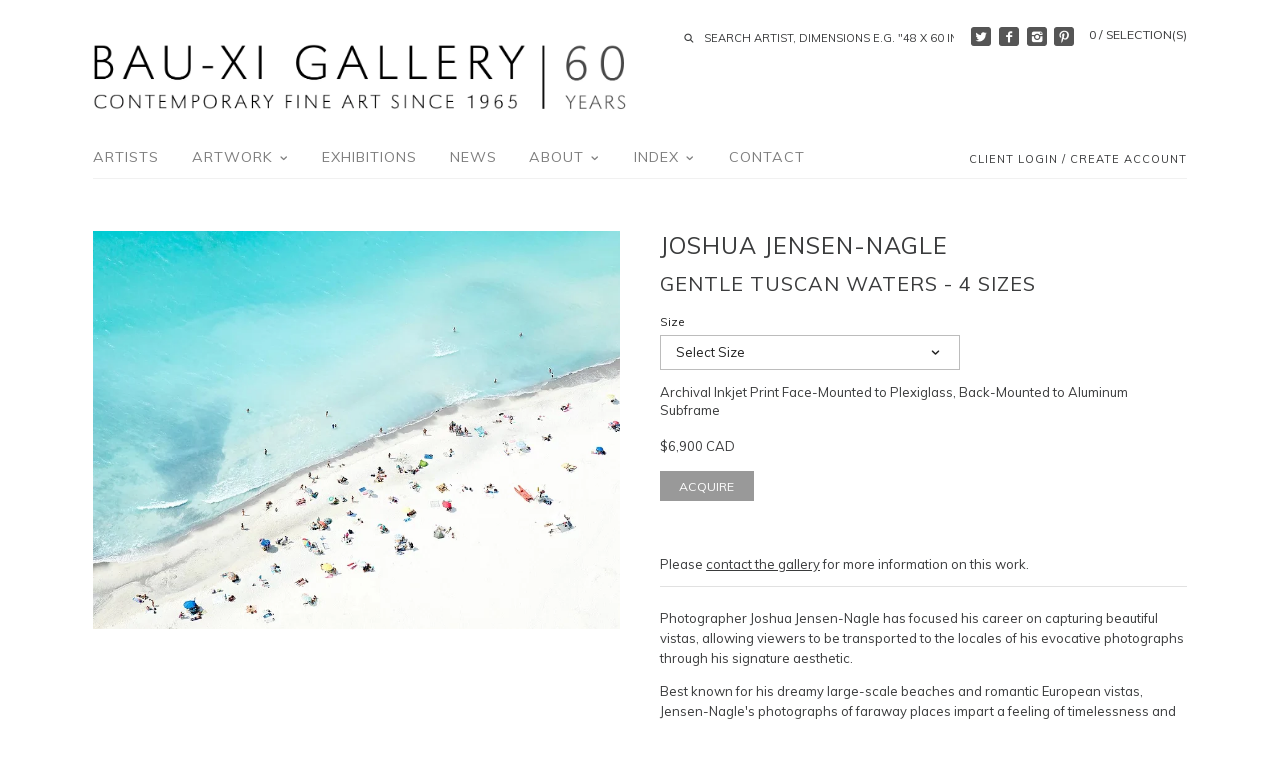

--- FILE ---
content_type: text/html; charset=utf-8
request_url: https://bau-xi.com/en-us/products/gentle-tuscan-waters-4-sizes
body_size: 20657
content:
<!doctype html>
<!--[if IE 8]><html class="no-js ie8" lang="en"> <![endif]-->
<!--[if IE 9]><html class="no-js ie9" lang="en"> <![endif]-->
<!--[if (gt IE 10)|!(IE)]><!--> <html class="no-js" lang="en"> <!--<![endif]-->  
<head>
  <!-- Canopy v1.0.2 -->
  <meta name="google-site-verification" content="lF5USztbl7ddRp90CccFuiKpK_L6Djso89lctUixntE" />
  <meta charset="utf-8" />
  <!--[if IE]><meta http-equiv='X-UA-Compatible' content='IE=edge,chrome=1' /><![endif]-->
  
  <link rel="shortcut icon" type="image/x-icon" href="//bau-xi.com/cdn/shop/t/7/assets/favicon.ico?v=178343313173762862681461343283">

  <title>
  Joshua Jensen-Nagle at Bau-Xi Gallery | Gentle Tuscan Waters - 4 sizes
  </title>

  
  <meta name="description" content="Toronto-based photographer, Joshua Jensen-Nagle, photographs bright, airy, nostalgic photographs of beaches, skiers, mountains, gardens, exteriors and interiors. Jensen-Nagle&#39;s artwork is available at Bau-Xi Gallery in Toronto and Vancouver, and online at bau-xi.com." />
  

  <meta name="viewport" content="width=device-width, user-scalable=no" />

  <link rel="canonical" href="https://bau-xi.com/en-us/products/gentle-tuscan-waters-4-sizes" />

  


  <meta property="og:type" content="product" />
  <meta property="og:title" content="Gentle Tuscan Waters - 4 sizes" />
  
  <meta property="og:image" content="http://bau-xi.com/cdn/shop/products/GentleTuscanWaters-web_c31c80e8-ff1a-4f32-a2b5-c0950a343170_grande.jpg?v=1637619330" />
  <meta property="og:image:secure_url" content="https://bau-xi.com/cdn/shop/products/GentleTuscanWaters-web_c31c80e8-ff1a-4f32-a2b5-c0950a343170_grande.jpg?v=1637619330" />
  
  <meta property="og:price:amount" content="6,900" />
  <meta property="og:price:currency" content="CAD" />



<meta property="og:description" content="Toronto-based photographer, Joshua Jensen-Nagle, photographs bright, airy, nostalgic photographs of beaches, skiers, mountains, gardens, exteriors and interiors. Jensen-Nagle&#39;s artwork is available at Bau-Xi Gallery in Toronto and Vancouver, and online at bau-xi.com." />

<meta property="og:url" content="https://bau-xi.com/en-us/products/gentle-tuscan-waters-4-sizes" />
<meta property="og:site_name" content="Bau-Xi Gallery" />

  


  
  
  
  
  
  
    <link href="//fonts.googleapis.com/css?family=Muli|Muli|Muli|Muli" rel="stylesheet" type="text/css">
  

  <link href="//bau-xi.com/cdn/shop/t/7/assets/styles.scss.css?v=13586400409329829221741097775" rel="stylesheet" type="text/css" media="all" />
  
  <!--[if lt IE 9]>
  <script src="//html5shiv.googlecode.com/svn/trunk/html5.js" type="text/javascript"></script>
  <script src="//bau-xi.com/cdn/shop/t/7/assets/selectivizr-min.js?v=53916545486504562791461343288" type="text/javascript"></script>
  <link href="//bau-xi.com/cdn/shop/t/7/assets/ie8.css?v=70557738531711680671769801467" rel="stylesheet" type="text/css" media="all" />
  <![endif]-->
  
  <script src="//ajax.googleapis.com/ajax/libs/jquery/1.9.1/jquery.min.js" type="text/javascript"></script>

  <script src="//bau-xi.com/cdn/shopifycloud/storefront/assets/themes_support/option_selection-b017cd28.js" type="text/javascript"></script>
  <script src="//bau-xi.com/cdn/shopifycloud/storefront/assets/themes_support/api.jquery-7ab1a3a4.js" type="text/javascript"></script>

  
  
  
  <script>window.performance && window.performance.mark && window.performance.mark('shopify.content_for_header.start');</script><meta name="google-site-verification" content="lF5USztbl7ddRp90CccFuiKpK_L6Djso89lctUixntE">
<meta id="shopify-digital-wallet" name="shopify-digital-wallet" content="/9195944/digital_wallets/dialog">
<meta name="shopify-checkout-api-token" content="55ffddf737807ef86df32dbd3dcc804c">
<link rel="alternate" hreflang="x-default" href="https://bau-xi.com/products/gentle-tuscan-waters-4-sizes">
<link rel="alternate" hreflang="en" href="https://bau-xi.com/products/gentle-tuscan-waters-4-sizes">
<link rel="alternate" hreflang="en-US" href="https://bau-xi.com/en-us/products/gentle-tuscan-waters-4-sizes">
<link rel="alternate" hreflang="en-IT" href="https://bau-xi.com/en-it/products/gentle-tuscan-waters-4-sizes">
<link rel="alternate" type="application/json+oembed" href="https://bau-xi.com/en-us/products/gentle-tuscan-waters-4-sizes.oembed">
<script async="async" src="/checkouts/internal/preloads.js?locale=en-US"></script>
<link rel="preconnect" href="https://shop.app" crossorigin="anonymous">
<script async="async" src="https://shop.app/checkouts/internal/preloads.js?locale=en-US&shop_id=9195944" crossorigin="anonymous"></script>
<script id="apple-pay-shop-capabilities" type="application/json">{"shopId":9195944,"countryCode":"CA","currencyCode":"CAD","merchantCapabilities":["supports3DS"],"merchantId":"gid:\/\/shopify\/Shop\/9195944","merchantName":"Bau-Xi Gallery","requiredBillingContactFields":["postalAddress","email","phone"],"requiredShippingContactFields":["postalAddress","email","phone"],"shippingType":"shipping","supportedNetworks":["visa","masterCard","amex","discover","interac","jcb"],"total":{"type":"pending","label":"Bau-Xi Gallery","amount":"1.00"},"shopifyPaymentsEnabled":true,"supportsSubscriptions":true}</script>
<script id="shopify-features" type="application/json">{"accessToken":"55ffddf737807ef86df32dbd3dcc804c","betas":["rich-media-storefront-analytics"],"domain":"bau-xi.com","predictiveSearch":true,"shopId":9195944,"locale":"en"}</script>
<script>var Shopify = Shopify || {};
Shopify.shop = "bau-xi.myshopify.com";
Shopify.locale = "en";
Shopify.currency = {"active":"CAD","rate":"1.0"};
Shopify.country = "US";
Shopify.theme = {"name":"Bau-Xi","id":64386373,"schema_name":null,"schema_version":null,"theme_store_id":null,"role":"main"};
Shopify.theme.handle = "null";
Shopify.theme.style = {"id":null,"handle":null};
Shopify.cdnHost = "bau-xi.com/cdn";
Shopify.routes = Shopify.routes || {};
Shopify.routes.root = "/en-us/";</script>
<script type="module">!function(o){(o.Shopify=o.Shopify||{}).modules=!0}(window);</script>
<script>!function(o){function n(){var o=[];function n(){o.push(Array.prototype.slice.apply(arguments))}return n.q=o,n}var t=o.Shopify=o.Shopify||{};t.loadFeatures=n(),t.autoloadFeatures=n()}(window);</script>
<script>
  window.ShopifyPay = window.ShopifyPay || {};
  window.ShopifyPay.apiHost = "shop.app\/pay";
  window.ShopifyPay.redirectState = null;
</script>
<script id="shop-js-analytics" type="application/json">{"pageType":"product"}</script>
<script defer="defer" async type="module" src="//bau-xi.com/cdn/shopifycloud/shop-js/modules/v2/client.init-shop-cart-sync_BN7fPSNr.en.esm.js"></script>
<script defer="defer" async type="module" src="//bau-xi.com/cdn/shopifycloud/shop-js/modules/v2/chunk.common_Cbph3Kss.esm.js"></script>
<script defer="defer" async type="module" src="//bau-xi.com/cdn/shopifycloud/shop-js/modules/v2/chunk.modal_DKumMAJ1.esm.js"></script>
<script type="module">
  await import("//bau-xi.com/cdn/shopifycloud/shop-js/modules/v2/client.init-shop-cart-sync_BN7fPSNr.en.esm.js");
await import("//bau-xi.com/cdn/shopifycloud/shop-js/modules/v2/chunk.common_Cbph3Kss.esm.js");
await import("//bau-xi.com/cdn/shopifycloud/shop-js/modules/v2/chunk.modal_DKumMAJ1.esm.js");

  window.Shopify.SignInWithShop?.initShopCartSync?.({"fedCMEnabled":true,"windoidEnabled":true});

</script>
<script>
  window.Shopify = window.Shopify || {};
  if (!window.Shopify.featureAssets) window.Shopify.featureAssets = {};
  window.Shopify.featureAssets['shop-js'] = {"shop-cart-sync":["modules/v2/client.shop-cart-sync_CJVUk8Jm.en.esm.js","modules/v2/chunk.common_Cbph3Kss.esm.js","modules/v2/chunk.modal_DKumMAJ1.esm.js"],"init-fed-cm":["modules/v2/client.init-fed-cm_7Fvt41F4.en.esm.js","modules/v2/chunk.common_Cbph3Kss.esm.js","modules/v2/chunk.modal_DKumMAJ1.esm.js"],"init-shop-email-lookup-coordinator":["modules/v2/client.init-shop-email-lookup-coordinator_Cc088_bR.en.esm.js","modules/v2/chunk.common_Cbph3Kss.esm.js","modules/v2/chunk.modal_DKumMAJ1.esm.js"],"init-windoid":["modules/v2/client.init-windoid_hPopwJRj.en.esm.js","modules/v2/chunk.common_Cbph3Kss.esm.js","modules/v2/chunk.modal_DKumMAJ1.esm.js"],"shop-button":["modules/v2/client.shop-button_B0jaPSNF.en.esm.js","modules/v2/chunk.common_Cbph3Kss.esm.js","modules/v2/chunk.modal_DKumMAJ1.esm.js"],"shop-cash-offers":["modules/v2/client.shop-cash-offers_DPIskqss.en.esm.js","modules/v2/chunk.common_Cbph3Kss.esm.js","modules/v2/chunk.modal_DKumMAJ1.esm.js"],"shop-toast-manager":["modules/v2/client.shop-toast-manager_CK7RT69O.en.esm.js","modules/v2/chunk.common_Cbph3Kss.esm.js","modules/v2/chunk.modal_DKumMAJ1.esm.js"],"init-shop-cart-sync":["modules/v2/client.init-shop-cart-sync_BN7fPSNr.en.esm.js","modules/v2/chunk.common_Cbph3Kss.esm.js","modules/v2/chunk.modal_DKumMAJ1.esm.js"],"init-customer-accounts-sign-up":["modules/v2/client.init-customer-accounts-sign-up_CfPf4CXf.en.esm.js","modules/v2/client.shop-login-button_DeIztwXF.en.esm.js","modules/v2/chunk.common_Cbph3Kss.esm.js","modules/v2/chunk.modal_DKumMAJ1.esm.js"],"pay-button":["modules/v2/client.pay-button_CgIwFSYN.en.esm.js","modules/v2/chunk.common_Cbph3Kss.esm.js","modules/v2/chunk.modal_DKumMAJ1.esm.js"],"init-customer-accounts":["modules/v2/client.init-customer-accounts_DQ3x16JI.en.esm.js","modules/v2/client.shop-login-button_DeIztwXF.en.esm.js","modules/v2/chunk.common_Cbph3Kss.esm.js","modules/v2/chunk.modal_DKumMAJ1.esm.js"],"avatar":["modules/v2/client.avatar_BTnouDA3.en.esm.js"],"init-shop-for-new-customer-accounts":["modules/v2/client.init-shop-for-new-customer-accounts_CsZy_esa.en.esm.js","modules/v2/client.shop-login-button_DeIztwXF.en.esm.js","modules/v2/chunk.common_Cbph3Kss.esm.js","modules/v2/chunk.modal_DKumMAJ1.esm.js"],"shop-follow-button":["modules/v2/client.shop-follow-button_BRMJjgGd.en.esm.js","modules/v2/chunk.common_Cbph3Kss.esm.js","modules/v2/chunk.modal_DKumMAJ1.esm.js"],"checkout-modal":["modules/v2/client.checkout-modal_B9Drz_yf.en.esm.js","modules/v2/chunk.common_Cbph3Kss.esm.js","modules/v2/chunk.modal_DKumMAJ1.esm.js"],"shop-login-button":["modules/v2/client.shop-login-button_DeIztwXF.en.esm.js","modules/v2/chunk.common_Cbph3Kss.esm.js","modules/v2/chunk.modal_DKumMAJ1.esm.js"],"lead-capture":["modules/v2/client.lead-capture_DXYzFM3R.en.esm.js","modules/v2/chunk.common_Cbph3Kss.esm.js","modules/v2/chunk.modal_DKumMAJ1.esm.js"],"shop-login":["modules/v2/client.shop-login_CA5pJqmO.en.esm.js","modules/v2/chunk.common_Cbph3Kss.esm.js","modules/v2/chunk.modal_DKumMAJ1.esm.js"],"payment-terms":["modules/v2/client.payment-terms_BxzfvcZJ.en.esm.js","modules/v2/chunk.common_Cbph3Kss.esm.js","modules/v2/chunk.modal_DKumMAJ1.esm.js"]};
</script>
<script>(function() {
  var isLoaded = false;
  function asyncLoad() {
    if (isLoaded) return;
    isLoaded = true;
    var urls = ["https:\/\/chimpstatic.com\/mcjs-connected\/js\/users\/a7ddf37586b68f8b45f97a8c0\/7b320fdec584ecc231063ffae.js?shop=bau-xi.myshopify.com","https:\/\/lofreestuff.com\/api\/script?shop=bau-xi.myshopify.com","https:\/\/lofreestuff.com\/api\/script?shop=bau-xi.myshopify.com","https:\/\/lofreestuff.com\/api\/script?shop=bau-xi.myshopify.com","https:\/\/lofreestuff.com\/api\/script?shop=bau-xi.myshopify.com","https:\/\/lofreestuff.com\/api\/script?shop=bau-xi.myshopify.com","https:\/\/lofreestuff.com\/api\/script?shop=bau-xi.myshopify.com","https:\/\/cdn.hextom.com\/js\/freeshippingbar.js?shop=bau-xi.myshopify.com"];
    for (var i = 0; i < urls.length; i++) {
      var s = document.createElement('script');
      s.type = 'text/javascript';
      s.async = true;
      s.src = urls[i];
      var x = document.getElementsByTagName('script')[0];
      x.parentNode.insertBefore(s, x);
    }
  };
  if(window.attachEvent) {
    window.attachEvent('onload', asyncLoad);
  } else {
    window.addEventListener('load', asyncLoad, false);
  }
})();</script>
<script id="__st">var __st={"a":9195944,"offset":-18000,"reqid":"fb603f62-3c59-417c-99a1-b963e078f21c-1769907384","pageurl":"bau-xi.com\/en-us\/products\/gentle-tuscan-waters-4-sizes","u":"77e049ee1ff7","p":"product","rtyp":"product","rid":6933164916920};</script>
<script>window.ShopifyPaypalV4VisibilityTracking = true;</script>
<script id="captcha-bootstrap">!function(){'use strict';const t='contact',e='account',n='new_comment',o=[[t,t],['blogs',n],['comments',n],[t,'customer']],c=[[e,'customer_login'],[e,'guest_login'],[e,'recover_customer_password'],[e,'create_customer']],r=t=>t.map((([t,e])=>`form[action*='/${t}']:not([data-nocaptcha='true']) input[name='form_type'][value='${e}']`)).join(','),a=t=>()=>t?[...document.querySelectorAll(t)].map((t=>t.form)):[];function s(){const t=[...o],e=r(t);return a(e)}const i='password',u='form_key',d=['recaptcha-v3-token','g-recaptcha-response','h-captcha-response',i],f=()=>{try{return window.sessionStorage}catch{return}},m='__shopify_v',_=t=>t.elements[u];function p(t,e,n=!1){try{const o=window.sessionStorage,c=JSON.parse(o.getItem(e)),{data:r}=function(t){const{data:e,action:n}=t;return t[m]||n?{data:e,action:n}:{data:t,action:n}}(c);for(const[e,n]of Object.entries(r))t.elements[e]&&(t.elements[e].value=n);n&&o.removeItem(e)}catch(o){console.error('form repopulation failed',{error:o})}}const l='form_type',E='cptcha';function T(t){t.dataset[E]=!0}const w=window,h=w.document,L='Shopify',v='ce_forms',y='captcha';let A=!1;((t,e)=>{const n=(g='f06e6c50-85a8-45c8-87d0-21a2b65856fe',I='https://cdn.shopify.com/shopifycloud/storefront-forms-hcaptcha/ce_storefront_forms_captcha_hcaptcha.v1.5.2.iife.js',D={infoText:'Protected by hCaptcha',privacyText:'Privacy',termsText:'Terms'},(t,e,n)=>{const o=w[L][v],c=o.bindForm;if(c)return c(t,g,e,D).then(n);var r;o.q.push([[t,g,e,D],n]),r=I,A||(h.body.append(Object.assign(h.createElement('script'),{id:'captcha-provider',async:!0,src:r})),A=!0)});var g,I,D;w[L]=w[L]||{},w[L][v]=w[L][v]||{},w[L][v].q=[],w[L][y]=w[L][y]||{},w[L][y].protect=function(t,e){n(t,void 0,e),T(t)},Object.freeze(w[L][y]),function(t,e,n,w,h,L){const[v,y,A,g]=function(t,e,n){const i=e?o:[],u=t?c:[],d=[...i,...u],f=r(d),m=r(i),_=r(d.filter((([t,e])=>n.includes(e))));return[a(f),a(m),a(_),s()]}(w,h,L),I=t=>{const e=t.target;return e instanceof HTMLFormElement?e:e&&e.form},D=t=>v().includes(t);t.addEventListener('submit',(t=>{const e=I(t);if(!e)return;const n=D(e)&&!e.dataset.hcaptchaBound&&!e.dataset.recaptchaBound,o=_(e),c=g().includes(e)&&(!o||!o.value);(n||c)&&t.preventDefault(),c&&!n&&(function(t){try{if(!f())return;!function(t){const e=f();if(!e)return;const n=_(t);if(!n)return;const o=n.value;o&&e.removeItem(o)}(t);const e=Array.from(Array(32),(()=>Math.random().toString(36)[2])).join('');!function(t,e){_(t)||t.append(Object.assign(document.createElement('input'),{type:'hidden',name:u})),t.elements[u].value=e}(t,e),function(t,e){const n=f();if(!n)return;const o=[...t.querySelectorAll(`input[type='${i}']`)].map((({name:t})=>t)),c=[...d,...o],r={};for(const[a,s]of new FormData(t).entries())c.includes(a)||(r[a]=s);n.setItem(e,JSON.stringify({[m]:1,action:t.action,data:r}))}(t,e)}catch(e){console.error('failed to persist form',e)}}(e),e.submit())}));const S=(t,e)=>{t&&!t.dataset[E]&&(n(t,e.some((e=>e===t))),T(t))};for(const o of['focusin','change'])t.addEventListener(o,(t=>{const e=I(t);D(e)&&S(e,y())}));const B=e.get('form_key'),M=e.get(l),P=B&&M;t.addEventListener('DOMContentLoaded',(()=>{const t=y();if(P)for(const e of t)e.elements[l].value===M&&p(e,B);[...new Set([...A(),...v().filter((t=>'true'===t.dataset.shopifyCaptcha))])].forEach((e=>S(e,t)))}))}(h,new URLSearchParams(w.location.search),n,t,e,['guest_login'])})(!0,!0)}();</script>
<script integrity="sha256-4kQ18oKyAcykRKYeNunJcIwy7WH5gtpwJnB7kiuLZ1E=" data-source-attribution="shopify.loadfeatures" defer="defer" src="//bau-xi.com/cdn/shopifycloud/storefront/assets/storefront/load_feature-a0a9edcb.js" crossorigin="anonymous"></script>
<script crossorigin="anonymous" defer="defer" src="//bau-xi.com/cdn/shopifycloud/storefront/assets/shopify_pay/storefront-65b4c6d7.js?v=20250812"></script>
<script data-source-attribution="shopify.dynamic_checkout.dynamic.init">var Shopify=Shopify||{};Shopify.PaymentButton=Shopify.PaymentButton||{isStorefrontPortableWallets:!0,init:function(){window.Shopify.PaymentButton.init=function(){};var t=document.createElement("script");t.src="https://bau-xi.com/cdn/shopifycloud/portable-wallets/latest/portable-wallets.en.js",t.type="module",document.head.appendChild(t)}};
</script>
<script data-source-attribution="shopify.dynamic_checkout.buyer_consent">
  function portableWalletsHideBuyerConsent(e){var t=document.getElementById("shopify-buyer-consent"),n=document.getElementById("shopify-subscription-policy-button");t&&n&&(t.classList.add("hidden"),t.setAttribute("aria-hidden","true"),n.removeEventListener("click",e))}function portableWalletsShowBuyerConsent(e){var t=document.getElementById("shopify-buyer-consent"),n=document.getElementById("shopify-subscription-policy-button");t&&n&&(t.classList.remove("hidden"),t.removeAttribute("aria-hidden"),n.addEventListener("click",e))}window.Shopify?.PaymentButton&&(window.Shopify.PaymentButton.hideBuyerConsent=portableWalletsHideBuyerConsent,window.Shopify.PaymentButton.showBuyerConsent=portableWalletsShowBuyerConsent);
</script>
<script data-source-attribution="shopify.dynamic_checkout.cart.bootstrap">document.addEventListener("DOMContentLoaded",(function(){function t(){return document.querySelector("shopify-accelerated-checkout-cart, shopify-accelerated-checkout")}if(t())Shopify.PaymentButton.init();else{new MutationObserver((function(e,n){t()&&(Shopify.PaymentButton.init(),n.disconnect())})).observe(document.body,{childList:!0,subtree:!0})}}));
</script>
<link id="shopify-accelerated-checkout-styles" rel="stylesheet" media="screen" href="https://bau-xi.com/cdn/shopifycloud/portable-wallets/latest/accelerated-checkout-backwards-compat.css" crossorigin="anonymous">
<style id="shopify-accelerated-checkout-cart">
        #shopify-buyer-consent {
  margin-top: 1em;
  display: inline-block;
  width: 100%;
}

#shopify-buyer-consent.hidden {
  display: none;
}

#shopify-subscription-policy-button {
  background: none;
  border: none;
  padding: 0;
  text-decoration: underline;
  font-size: inherit;
  cursor: pointer;
}

#shopify-subscription-policy-button::before {
  box-shadow: none;
}

      </style>

<script>window.performance && window.performance.mark && window.performance.mark('shopify.content_for_header.end');</script>
  
  <script>
    document.documentElement.className = document.documentElement.className.replace('no-js', '');
    products = {};
    Shopify.money_format = "${{amount_no_decimals}} CAD";
  </script>
  
  <meta name="p:domain_verify" content="ca13fb28016208b364c64a829e33989a"/>
<link href="https://monorail-edge.shopifysvc.com" rel="dns-prefetch">
<script>(function(){if ("sendBeacon" in navigator && "performance" in window) {try {var session_token_from_headers = performance.getEntriesByType('navigation')[0].serverTiming.find(x => x.name == '_s').description;} catch {var session_token_from_headers = undefined;}var session_cookie_matches = document.cookie.match(/_shopify_s=([^;]*)/);var session_token_from_cookie = session_cookie_matches && session_cookie_matches.length === 2 ? session_cookie_matches[1] : "";var session_token = session_token_from_headers || session_token_from_cookie || "";function handle_abandonment_event(e) {var entries = performance.getEntries().filter(function(entry) {return /monorail-edge.shopifysvc.com/.test(entry.name);});if (!window.abandonment_tracked && entries.length === 0) {window.abandonment_tracked = true;var currentMs = Date.now();var navigation_start = performance.timing.navigationStart;var payload = {shop_id: 9195944,url: window.location.href,navigation_start,duration: currentMs - navigation_start,session_token,page_type: "product"};window.navigator.sendBeacon("https://monorail-edge.shopifysvc.com/v1/produce", JSON.stringify({schema_id: "online_store_buyer_site_abandonment/1.1",payload: payload,metadata: {event_created_at_ms: currentMs,event_sent_at_ms: currentMs}}));}}window.addEventListener('pagehide', handle_abandonment_event);}}());</script>
<script id="web-pixels-manager-setup">(function e(e,d,r,n,o){if(void 0===o&&(o={}),!Boolean(null===(a=null===(i=window.Shopify)||void 0===i?void 0:i.analytics)||void 0===a?void 0:a.replayQueue)){var i,a;window.Shopify=window.Shopify||{};var t=window.Shopify;t.analytics=t.analytics||{};var s=t.analytics;s.replayQueue=[],s.publish=function(e,d,r){return s.replayQueue.push([e,d,r]),!0};try{self.performance.mark("wpm:start")}catch(e){}var l=function(){var e={modern:/Edge?\/(1{2}[4-9]|1[2-9]\d|[2-9]\d{2}|\d{4,})\.\d+(\.\d+|)|Firefox\/(1{2}[4-9]|1[2-9]\d|[2-9]\d{2}|\d{4,})\.\d+(\.\d+|)|Chrom(ium|e)\/(9{2}|\d{3,})\.\d+(\.\d+|)|(Maci|X1{2}).+ Version\/(15\.\d+|(1[6-9]|[2-9]\d|\d{3,})\.\d+)([,.]\d+|)( \(\w+\)|)( Mobile\/\w+|) Safari\/|Chrome.+OPR\/(9{2}|\d{3,})\.\d+\.\d+|(CPU[ +]OS|iPhone[ +]OS|CPU[ +]iPhone|CPU IPhone OS|CPU iPad OS)[ +]+(15[._]\d+|(1[6-9]|[2-9]\d|\d{3,})[._]\d+)([._]\d+|)|Android:?[ /-](13[3-9]|1[4-9]\d|[2-9]\d{2}|\d{4,})(\.\d+|)(\.\d+|)|Android.+Firefox\/(13[5-9]|1[4-9]\d|[2-9]\d{2}|\d{4,})\.\d+(\.\d+|)|Android.+Chrom(ium|e)\/(13[3-9]|1[4-9]\d|[2-9]\d{2}|\d{4,})\.\d+(\.\d+|)|SamsungBrowser\/([2-9]\d|\d{3,})\.\d+/,legacy:/Edge?\/(1[6-9]|[2-9]\d|\d{3,})\.\d+(\.\d+|)|Firefox\/(5[4-9]|[6-9]\d|\d{3,})\.\d+(\.\d+|)|Chrom(ium|e)\/(5[1-9]|[6-9]\d|\d{3,})\.\d+(\.\d+|)([\d.]+$|.*Safari\/(?![\d.]+ Edge\/[\d.]+$))|(Maci|X1{2}).+ Version\/(10\.\d+|(1[1-9]|[2-9]\d|\d{3,})\.\d+)([,.]\d+|)( \(\w+\)|)( Mobile\/\w+|) Safari\/|Chrome.+OPR\/(3[89]|[4-9]\d|\d{3,})\.\d+\.\d+|(CPU[ +]OS|iPhone[ +]OS|CPU[ +]iPhone|CPU IPhone OS|CPU iPad OS)[ +]+(10[._]\d+|(1[1-9]|[2-9]\d|\d{3,})[._]\d+)([._]\d+|)|Android:?[ /-](13[3-9]|1[4-9]\d|[2-9]\d{2}|\d{4,})(\.\d+|)(\.\d+|)|Mobile Safari.+OPR\/([89]\d|\d{3,})\.\d+\.\d+|Android.+Firefox\/(13[5-9]|1[4-9]\d|[2-9]\d{2}|\d{4,})\.\d+(\.\d+|)|Android.+Chrom(ium|e)\/(13[3-9]|1[4-9]\d|[2-9]\d{2}|\d{4,})\.\d+(\.\d+|)|Android.+(UC? ?Browser|UCWEB|U3)[ /]?(15\.([5-9]|\d{2,})|(1[6-9]|[2-9]\d|\d{3,})\.\d+)\.\d+|SamsungBrowser\/(5\.\d+|([6-9]|\d{2,})\.\d+)|Android.+MQ{2}Browser\/(14(\.(9|\d{2,})|)|(1[5-9]|[2-9]\d|\d{3,})(\.\d+|))(\.\d+|)|K[Aa][Ii]OS\/(3\.\d+|([4-9]|\d{2,})\.\d+)(\.\d+|)/},d=e.modern,r=e.legacy,n=navigator.userAgent;return n.match(d)?"modern":n.match(r)?"legacy":"unknown"}(),u="modern"===l?"modern":"legacy",c=(null!=n?n:{modern:"",legacy:""})[u],f=function(e){return[e.baseUrl,"/wpm","/b",e.hashVersion,"modern"===e.buildTarget?"m":"l",".js"].join("")}({baseUrl:d,hashVersion:r,buildTarget:u}),m=function(e){var d=e.version,r=e.bundleTarget,n=e.surface,o=e.pageUrl,i=e.monorailEndpoint;return{emit:function(e){var a=e.status,t=e.errorMsg,s=(new Date).getTime(),l=JSON.stringify({metadata:{event_sent_at_ms:s},events:[{schema_id:"web_pixels_manager_load/3.1",payload:{version:d,bundle_target:r,page_url:o,status:a,surface:n,error_msg:t},metadata:{event_created_at_ms:s}}]});if(!i)return console&&console.warn&&console.warn("[Web Pixels Manager] No Monorail endpoint provided, skipping logging."),!1;try{return self.navigator.sendBeacon.bind(self.navigator)(i,l)}catch(e){}var u=new XMLHttpRequest;try{return u.open("POST",i,!0),u.setRequestHeader("Content-Type","text/plain"),u.send(l),!0}catch(e){return console&&console.warn&&console.warn("[Web Pixels Manager] Got an unhandled error while logging to Monorail."),!1}}}}({version:r,bundleTarget:l,surface:e.surface,pageUrl:self.location.href,monorailEndpoint:e.monorailEndpoint});try{o.browserTarget=l,function(e){var d=e.src,r=e.async,n=void 0===r||r,o=e.onload,i=e.onerror,a=e.sri,t=e.scriptDataAttributes,s=void 0===t?{}:t,l=document.createElement("script"),u=document.querySelector("head"),c=document.querySelector("body");if(l.async=n,l.src=d,a&&(l.integrity=a,l.crossOrigin="anonymous"),s)for(var f in s)if(Object.prototype.hasOwnProperty.call(s,f))try{l.dataset[f]=s[f]}catch(e){}if(o&&l.addEventListener("load",o),i&&l.addEventListener("error",i),u)u.appendChild(l);else{if(!c)throw new Error("Did not find a head or body element to append the script");c.appendChild(l)}}({src:f,async:!0,onload:function(){if(!function(){var e,d;return Boolean(null===(d=null===(e=window.Shopify)||void 0===e?void 0:e.analytics)||void 0===d?void 0:d.initialized)}()){var d=window.webPixelsManager.init(e)||void 0;if(d){var r=window.Shopify.analytics;r.replayQueue.forEach((function(e){var r=e[0],n=e[1],o=e[2];d.publishCustomEvent(r,n,o)})),r.replayQueue=[],r.publish=d.publishCustomEvent,r.visitor=d.visitor,r.initialized=!0}}},onerror:function(){return m.emit({status:"failed",errorMsg:"".concat(f," has failed to load")})},sri:function(e){var d=/^sha384-[A-Za-z0-9+/=]+$/;return"string"==typeof e&&d.test(e)}(c)?c:"",scriptDataAttributes:o}),m.emit({status:"loading"})}catch(e){m.emit({status:"failed",errorMsg:(null==e?void 0:e.message)||"Unknown error"})}}})({shopId: 9195944,storefrontBaseUrl: "https://bau-xi.com",extensionsBaseUrl: "https://extensions.shopifycdn.com/cdn/shopifycloud/web-pixels-manager",monorailEndpoint: "https://monorail-edge.shopifysvc.com/unstable/produce_batch",surface: "storefront-renderer",enabledBetaFlags: ["2dca8a86"],webPixelsConfigList: [{"id":"490111234","configuration":"{\"config\":\"{\\\"pixel_id\\\":\\\"G-Z8QJLE6Z9N\\\",\\\"target_country\\\":\\\"CA\\\",\\\"gtag_events\\\":[{\\\"type\\\":\\\"search\\\",\\\"action_label\\\":[\\\"G-Z8QJLE6Z9N\\\",\\\"AW-1019231932\\\/aSPCCMCctogDELz9gOYD\\\"]},{\\\"type\\\":\\\"begin_checkout\\\",\\\"action_label\\\":[\\\"G-Z8QJLE6Z9N\\\",\\\"AW-1019231932\\\/Xtn0CL2ctogDELz9gOYD\\\"]},{\\\"type\\\":\\\"view_item\\\",\\\"action_label\\\":[\\\"G-Z8QJLE6Z9N\\\",\\\"AW-1019231932\\\/3w1OCLectogDELz9gOYD\\\",\\\"MC-0TSLSDW604\\\"]},{\\\"type\\\":\\\"purchase\\\",\\\"action_label\\\":[\\\"G-Z8QJLE6Z9N\\\",\\\"AW-1019231932\\\/lvBcCLSctogDELz9gOYD\\\",\\\"MC-0TSLSDW604\\\"]},{\\\"type\\\":\\\"page_view\\\",\\\"action_label\\\":[\\\"G-Z8QJLE6Z9N\\\",\\\"AW-1019231932\\\/MDOvCLGctogDELz9gOYD\\\",\\\"MC-0TSLSDW604\\\"]},{\\\"type\\\":\\\"add_payment_info\\\",\\\"action_label\\\":[\\\"G-Z8QJLE6Z9N\\\",\\\"AW-1019231932\\\/y0HPCMOctogDELz9gOYD\\\"]},{\\\"type\\\":\\\"add_to_cart\\\",\\\"action_label\\\":[\\\"G-Z8QJLE6Z9N\\\",\\\"AW-1019231932\\\/k_bZCLqctogDELz9gOYD\\\"]}],\\\"enable_monitoring_mode\\\":false}\"}","eventPayloadVersion":"v1","runtimeContext":"OPEN","scriptVersion":"b2a88bafab3e21179ed38636efcd8a93","type":"APP","apiClientId":1780363,"privacyPurposes":[],"dataSharingAdjustments":{"protectedCustomerApprovalScopes":["read_customer_address","read_customer_email","read_customer_name","read_customer_personal_data","read_customer_phone"]}},{"id":"116556034","configuration":"{\"tagID\":\"2613097673935\"}","eventPayloadVersion":"v1","runtimeContext":"STRICT","scriptVersion":"18031546ee651571ed29edbe71a3550b","type":"APP","apiClientId":3009811,"privacyPurposes":["ANALYTICS","MARKETING","SALE_OF_DATA"],"dataSharingAdjustments":{"protectedCustomerApprovalScopes":["read_customer_address","read_customer_email","read_customer_name","read_customer_personal_data","read_customer_phone"]}},{"id":"shopify-app-pixel","configuration":"{}","eventPayloadVersion":"v1","runtimeContext":"STRICT","scriptVersion":"0450","apiClientId":"shopify-pixel","type":"APP","privacyPurposes":["ANALYTICS","MARKETING"]},{"id":"shopify-custom-pixel","eventPayloadVersion":"v1","runtimeContext":"LAX","scriptVersion":"0450","apiClientId":"shopify-pixel","type":"CUSTOM","privacyPurposes":["ANALYTICS","MARKETING"]}],isMerchantRequest: false,initData: {"shop":{"name":"Bau-Xi Gallery","paymentSettings":{"currencyCode":"CAD"},"myshopifyDomain":"bau-xi.myshopify.com","countryCode":"CA","storefrontUrl":"https:\/\/bau-xi.com\/en-us"},"customer":null,"cart":null,"checkout":null,"productVariants":[{"price":{"amount":6900.0,"currencyCode":"CAD"},"product":{"title":"Gentle Tuscan Waters - 4 sizes","vendor":"Joshua Jensen-Nagle","id":"6933164916920","untranslatedTitle":"Gentle Tuscan Waters - 4 sizes","url":"\/en-us\/products\/gentle-tuscan-waters-4-sizes","type":"Archival Inkjet Print Face-Mounted to Plexiglass, Back-Mounted to Aluminum Subframe"},"id":"40659295404216","image":{"src":"\/\/bau-xi.com\/cdn\/shop\/products\/GentleTuscanWaters-web_c31c80e8-ff1a-4f32-a2b5-c0950a343170.jpg?v=1637619330"},"sku":"","title":"30 X 40 in. - Edition of 7","untranslatedTitle":"30 X 40 in. - Edition of 7"},{"price":{"amount":11000.0,"currencyCode":"CAD"},"product":{"title":"Gentle Tuscan Waters - 4 sizes","vendor":"Joshua Jensen-Nagle","id":"6933164916920","untranslatedTitle":"Gentle Tuscan Waters - 4 sizes","url":"\/en-us\/products\/gentle-tuscan-waters-4-sizes","type":"Archival Inkjet Print Face-Mounted to Plexiglass, Back-Mounted to Aluminum Subframe"},"id":"40659295436984","image":{"src":"\/\/bau-xi.com\/cdn\/shop\/products\/GentleTuscanWaters-web_c31c80e8-ff1a-4f32-a2b5-c0950a343170.jpg?v=1637619330"},"sku":"","title":"43 X 57 in. - Edition of 7","untranslatedTitle":"43 X 57 in. - Edition of 7"},{"price":{"amount":22000.0,"currencyCode":"CAD"},"product":{"title":"Gentle Tuscan Waters - 4 sizes","vendor":"Joshua Jensen-Nagle","id":"6933164916920","untranslatedTitle":"Gentle Tuscan Waters - 4 sizes","url":"\/en-us\/products\/gentle-tuscan-waters-4-sizes","type":"Archival Inkjet Print Face-Mounted to Plexiglass, Back-Mounted to Aluminum Subframe"},"id":"40659295469752","image":{"src":"\/\/bau-xi.com\/cdn\/shop\/products\/GentleTuscanWaters-web_c31c80e8-ff1a-4f32-a2b5-c0950a343170.jpg?v=1637619330"},"sku":"","title":"58 X 77 in. - Edition of 7","untranslatedTitle":"58 X 77 in. - Edition of 7"},{"price":{"amount":39500.0,"currencyCode":"CAD"},"product":{"title":"Gentle Tuscan Waters - 4 sizes","vendor":"Joshua Jensen-Nagle","id":"6933164916920","untranslatedTitle":"Gentle Tuscan Waters - 4 sizes","url":"\/en-us\/products\/gentle-tuscan-waters-4-sizes","type":"Archival Inkjet Print Face-Mounted to Plexiglass, Back-Mounted to Aluminum Subframe"},"id":"40659295502520","image":{"src":"\/\/bau-xi.com\/cdn\/shop\/products\/GentleTuscanWaters-web_c31c80e8-ff1a-4f32-a2b5-c0950a343170.jpg?v=1637619330"},"sku":"","title":"70 X 93 in. - Edition of 4","untranslatedTitle":"70 X 93 in. - Edition of 4"}],"purchasingCompany":null},},"https://bau-xi.com/cdn","1d2a099fw23dfb22ep557258f5m7a2edbae",{"modern":"","legacy":""},{"shopId":"9195944","storefrontBaseUrl":"https:\/\/bau-xi.com","extensionBaseUrl":"https:\/\/extensions.shopifycdn.com\/cdn\/shopifycloud\/web-pixels-manager","surface":"storefront-renderer","enabledBetaFlags":"[\"2dca8a86\"]","isMerchantRequest":"false","hashVersion":"1d2a099fw23dfb22ep557258f5m7a2edbae","publish":"custom","events":"[[\"page_viewed\",{}],[\"product_viewed\",{\"productVariant\":{\"price\":{\"amount\":6900.0,\"currencyCode\":\"CAD\"},\"product\":{\"title\":\"Gentle Tuscan Waters - 4 sizes\",\"vendor\":\"Joshua Jensen-Nagle\",\"id\":\"6933164916920\",\"untranslatedTitle\":\"Gentle Tuscan Waters - 4 sizes\",\"url\":\"\/en-us\/products\/gentle-tuscan-waters-4-sizes\",\"type\":\"Archival Inkjet Print Face-Mounted to Plexiglass, Back-Mounted to Aluminum Subframe\"},\"id\":\"40659295404216\",\"image\":{\"src\":\"\/\/bau-xi.com\/cdn\/shop\/products\/GentleTuscanWaters-web_c31c80e8-ff1a-4f32-a2b5-c0950a343170.jpg?v=1637619330\"},\"sku\":\"\",\"title\":\"30 X 40 in. - Edition of 7\",\"untranslatedTitle\":\"30 X 40 in. - Edition of 7\"}}]]"});</script><script>
  window.ShopifyAnalytics = window.ShopifyAnalytics || {};
  window.ShopifyAnalytics.meta = window.ShopifyAnalytics.meta || {};
  window.ShopifyAnalytics.meta.currency = 'CAD';
  var meta = {"product":{"id":6933164916920,"gid":"gid:\/\/shopify\/Product\/6933164916920","vendor":"Joshua Jensen-Nagle","type":"Archival Inkjet Print Face-Mounted to Plexiglass, Back-Mounted to Aluminum Subframe","handle":"gentle-tuscan-waters-4-sizes","variants":[{"id":40659295404216,"price":690000,"name":"Gentle Tuscan Waters - 4 sizes - 30 X 40 in. - Edition of 7","public_title":"30 X 40 in. - Edition of 7","sku":""},{"id":40659295436984,"price":1100000,"name":"Gentle Tuscan Waters - 4 sizes - 43 X 57 in. - Edition of 7","public_title":"43 X 57 in. - Edition of 7","sku":""},{"id":40659295469752,"price":2200000,"name":"Gentle Tuscan Waters - 4 sizes - 58 X 77 in. - Edition of 7","public_title":"58 X 77 in. - Edition of 7","sku":""},{"id":40659295502520,"price":3950000,"name":"Gentle Tuscan Waters - 4 sizes - 70 X 93 in. - Edition of 4","public_title":"70 X 93 in. - Edition of 4","sku":""}],"remote":false},"page":{"pageType":"product","resourceType":"product","resourceId":6933164916920,"requestId":"fb603f62-3c59-417c-99a1-b963e078f21c-1769907384"}};
  for (var attr in meta) {
    window.ShopifyAnalytics.meta[attr] = meta[attr];
  }
</script>
<script class="analytics">
  (function () {
    var customDocumentWrite = function(content) {
      var jquery = null;

      if (window.jQuery) {
        jquery = window.jQuery;
      } else if (window.Checkout && window.Checkout.$) {
        jquery = window.Checkout.$;
      }

      if (jquery) {
        jquery('body').append(content);
      }
    };

    var hasLoggedConversion = function(token) {
      if (token) {
        return document.cookie.indexOf('loggedConversion=' + token) !== -1;
      }
      return false;
    }

    var setCookieIfConversion = function(token) {
      if (token) {
        var twoMonthsFromNow = new Date(Date.now());
        twoMonthsFromNow.setMonth(twoMonthsFromNow.getMonth() + 2);

        document.cookie = 'loggedConversion=' + token + '; expires=' + twoMonthsFromNow;
      }
    }

    var trekkie = window.ShopifyAnalytics.lib = window.trekkie = window.trekkie || [];
    if (trekkie.integrations) {
      return;
    }
    trekkie.methods = [
      'identify',
      'page',
      'ready',
      'track',
      'trackForm',
      'trackLink'
    ];
    trekkie.factory = function(method) {
      return function() {
        var args = Array.prototype.slice.call(arguments);
        args.unshift(method);
        trekkie.push(args);
        return trekkie;
      };
    };
    for (var i = 0; i < trekkie.methods.length; i++) {
      var key = trekkie.methods[i];
      trekkie[key] = trekkie.factory(key);
    }
    trekkie.load = function(config) {
      trekkie.config = config || {};
      trekkie.config.initialDocumentCookie = document.cookie;
      var first = document.getElementsByTagName('script')[0];
      var script = document.createElement('script');
      script.type = 'text/javascript';
      script.onerror = function(e) {
        var scriptFallback = document.createElement('script');
        scriptFallback.type = 'text/javascript';
        scriptFallback.onerror = function(error) {
                var Monorail = {
      produce: function produce(monorailDomain, schemaId, payload) {
        var currentMs = new Date().getTime();
        var event = {
          schema_id: schemaId,
          payload: payload,
          metadata: {
            event_created_at_ms: currentMs,
            event_sent_at_ms: currentMs
          }
        };
        return Monorail.sendRequest("https://" + monorailDomain + "/v1/produce", JSON.stringify(event));
      },
      sendRequest: function sendRequest(endpointUrl, payload) {
        // Try the sendBeacon API
        if (window && window.navigator && typeof window.navigator.sendBeacon === 'function' && typeof window.Blob === 'function' && !Monorail.isIos12()) {
          var blobData = new window.Blob([payload], {
            type: 'text/plain'
          });

          if (window.navigator.sendBeacon(endpointUrl, blobData)) {
            return true;
          } // sendBeacon was not successful

        } // XHR beacon

        var xhr = new XMLHttpRequest();

        try {
          xhr.open('POST', endpointUrl);
          xhr.setRequestHeader('Content-Type', 'text/plain');
          xhr.send(payload);
        } catch (e) {
          console.log(e);
        }

        return false;
      },
      isIos12: function isIos12() {
        return window.navigator.userAgent.lastIndexOf('iPhone; CPU iPhone OS 12_') !== -1 || window.navigator.userAgent.lastIndexOf('iPad; CPU OS 12_') !== -1;
      }
    };
    Monorail.produce('monorail-edge.shopifysvc.com',
      'trekkie_storefront_load_errors/1.1',
      {shop_id: 9195944,
      theme_id: 64386373,
      app_name: "storefront",
      context_url: window.location.href,
      source_url: "//bau-xi.com/cdn/s/trekkie.storefront.c59ea00e0474b293ae6629561379568a2d7c4bba.min.js"});

        };
        scriptFallback.async = true;
        scriptFallback.src = '//bau-xi.com/cdn/s/trekkie.storefront.c59ea00e0474b293ae6629561379568a2d7c4bba.min.js';
        first.parentNode.insertBefore(scriptFallback, first);
      };
      script.async = true;
      script.src = '//bau-xi.com/cdn/s/trekkie.storefront.c59ea00e0474b293ae6629561379568a2d7c4bba.min.js';
      first.parentNode.insertBefore(script, first);
    };
    trekkie.load(
      {"Trekkie":{"appName":"storefront","development":false,"defaultAttributes":{"shopId":9195944,"isMerchantRequest":null,"themeId":64386373,"themeCityHash":"5563480730388208845","contentLanguage":"en","currency":"CAD","eventMetadataId":"96bf7adc-c52f-4bf3-9986-f325ad5d1b16"},"isServerSideCookieWritingEnabled":true,"monorailRegion":"shop_domain","enabledBetaFlags":["65f19447","b5387b81"]},"Session Attribution":{},"S2S":{"facebookCapiEnabled":false,"source":"trekkie-storefront-renderer","apiClientId":580111}}
    );

    var loaded = false;
    trekkie.ready(function() {
      if (loaded) return;
      loaded = true;

      window.ShopifyAnalytics.lib = window.trekkie;

      var originalDocumentWrite = document.write;
      document.write = customDocumentWrite;
      try { window.ShopifyAnalytics.merchantGoogleAnalytics.call(this); } catch(error) {};
      document.write = originalDocumentWrite;

      window.ShopifyAnalytics.lib.page(null,{"pageType":"product","resourceType":"product","resourceId":6933164916920,"requestId":"fb603f62-3c59-417c-99a1-b963e078f21c-1769907384","shopifyEmitted":true});

      var match = window.location.pathname.match(/checkouts\/(.+)\/(thank_you|post_purchase)/)
      var token = match? match[1]: undefined;
      if (!hasLoggedConversion(token)) {
        setCookieIfConversion(token);
        window.ShopifyAnalytics.lib.track("Viewed Product",{"currency":"CAD","variantId":40659295404216,"productId":6933164916920,"productGid":"gid:\/\/shopify\/Product\/6933164916920","name":"Gentle Tuscan Waters - 4 sizes - 30 X 40 in. - Edition of 7","price":"6900.00","sku":"","brand":"Joshua Jensen-Nagle","variant":"30 X 40 in. - Edition of 7","category":"Archival Inkjet Print Face-Mounted to Plexiglass, Back-Mounted to Aluminum Subframe","nonInteraction":true,"remote":false},undefined,undefined,{"shopifyEmitted":true});
      window.ShopifyAnalytics.lib.track("monorail:\/\/trekkie_storefront_viewed_product\/1.1",{"currency":"CAD","variantId":40659295404216,"productId":6933164916920,"productGid":"gid:\/\/shopify\/Product\/6933164916920","name":"Gentle Tuscan Waters - 4 sizes - 30 X 40 in. - Edition of 7","price":"6900.00","sku":"","brand":"Joshua Jensen-Nagle","variant":"30 X 40 in. - Edition of 7","category":"Archival Inkjet Print Face-Mounted to Plexiglass, Back-Mounted to Aluminum Subframe","nonInteraction":true,"remote":false,"referer":"https:\/\/bau-xi.com\/en-us\/products\/gentle-tuscan-waters-4-sizes"});
      }
    });


        var eventsListenerScript = document.createElement('script');
        eventsListenerScript.async = true;
        eventsListenerScript.src = "//bau-xi.com/cdn/shopifycloud/storefront/assets/shop_events_listener-3da45d37.js";
        document.getElementsByTagName('head')[0].appendChild(eventsListenerScript);

})();</script>
  <script>
  if (!window.ga || (window.ga && typeof window.ga !== 'function')) {
    window.ga = function ga() {
      (window.ga.q = window.ga.q || []).push(arguments);
      if (window.Shopify && window.Shopify.analytics && typeof window.Shopify.analytics.publish === 'function') {
        window.Shopify.analytics.publish("ga_stub_called", {}, {sendTo: "google_osp_migration"});
      }
      console.error("Shopify's Google Analytics stub called with:", Array.from(arguments), "\nSee https://help.shopify.com/manual/promoting-marketing/pixels/pixel-migration#google for more information.");
    };
    if (window.Shopify && window.Shopify.analytics && typeof window.Shopify.analytics.publish === 'function') {
      window.Shopify.analytics.publish("ga_stub_initialized", {}, {sendTo: "google_osp_migration"});
    }
  }
</script>
<script
  defer
  src="https://bau-xi.com/cdn/shopifycloud/perf-kit/shopify-perf-kit-3.1.0.min.js"
  data-application="storefront-renderer"
  data-shop-id="9195944"
  data-render-region="gcp-us-central1"
  data-page-type="product"
  data-theme-instance-id="64386373"
  data-theme-name=""
  data-theme-version=""
  data-monorail-region="shop_domain"
  data-resource-timing-sampling-rate="10"
  data-shs="true"
  data-shs-beacon="true"
  data-shs-export-with-fetch="true"
  data-shs-logs-sample-rate="1"
  data-shs-beacon-endpoint="https://bau-xi.com/api/collect"
></script>
</head>
<meta name="p:domain_verify" content="ca13fb28016208b364c64a829e33989a"/>
<body class="template-product">
  <div id="page-wrap">
    <div id="page-wrap-inner">
      <div id="page-wrap-content">
        <div class="container">
          <div class="page-header">
            <div id="toolbar" class="toolbar cf">
              <span class="mobile-toolbar">
                <a class="toggle-mob-nav" href="#"><i class="icon-nav"></i></a>
                
              </span>

              

              <span class="toolbar-cart">
                <span class="no-btn">
                  <a class="current-cart toggle-cart-summary" href="/cart">
                    0 / Selection(s)
                  </a>
                </span>
              </span>
              

              
              <span class="toolbar-social">
                
<ul class="social-links plain">
    
                <form class="search-form" action="/search" method="get">
                  <input type="hidden" name="type" value="product">
                  <button class="icon-mag"></button>
                  <input type="text" name="q" placeholder="Search artist, dimensions e.g. &quot;48 X 60 in.&quot;"/>
                </form>
                
  
  <li><a title="Twitter" class="icon-twitter" target="_blank" href="http://www.twitter.com/BauXiGallery"><span>Twitter</span></a></li>
  
  
  <li><a title="Facebook" class="icon-facebook" target="_blank" href="https://www.facebook.com/BauXiGallery"><span>Facebook</span></a></li>
  
  
  
  
  
  
  <li><a title="Instagram" class="icon-instagram" target="_blank" href="http://www.instagram.com/bauxigallery"><span>Instagram</span></a></li>
  
  
  <li><a title="Pinterest" class="icon-pinterest" target="_blank" href="https://www.pinterest.ca/bauxi0516/"><span>Pinterest</span></a></li>
  
  
  
</ul>

              </span>
              
            </div>

            <div class="logo-nav">
              

              <div class="cf">
              <div class="logo align-left">
                <a href="https://bau-xi.com" title=""><img src="//bau-xi.com/cdn/shop/t/7/assets/logo.png?v=176607062582600171571741097598" alt="" /></a>
              </div>
              </div>

              
              <nav class="main-nav cf desktop align-left" role="navigation">
  <ul>
    
    
    
      
      
      
        



        
      
    
      <li class="nav-item first">
        
        <a class="nav-item-link" href="/en-us/pages/all-artists">
          Artists
        </a>
        
        
      </li>
    
    
      
      
      
        



        
      
    
      <li class="nav-item dropdown drop-norm">
        
        <a class="nav-item-link" href="/en-us#">
          Artwork
        </a>
        
        
        
          
        
          
          


          

          <div class="sub-nav count-8">
            
            
            
<ul class="sub-nav-list">
  
  

  
  




  <li class="sub-nav-item">
    <a class="sub-nav-item-link" href="/en-us/pages/painting">
      Painting
    </a>

  </li>

  

  
  




  <li class="sub-nav-item">
    <a class="sub-nav-item-link" href="/en-us/pages/photography">
      Photography
    </a>

  </li>

  

  
  




  <li class="sub-nav-item">
    <a class="sub-nav-item-link" href="/en-us/pages/sculpture">
      Sculpture
    </a>

  </li>

  

  
  




  <li class="sub-nav-item">
    <a class="sub-nav-item-link" href="/en-us/collections/new-arrivals" data-img="//bau-xi.com/cdn/shop/collections/Wolf-tokcom_install_3_large.jpg?v=1699029739">
      New Arrivals
    </a>

  </li>

  

  
  




  <li class="sub-nav-item">
    <a class="sub-nav-item-link" href="/en-us/collections/publications" data-img="//bau-xi.com/cdn/shop/products/CARA_BARER_BauXi_book_cover_FINAL_low_res_for_web_large.jpg?v=1603392960">
      Publications
    </a>

  </li>

  

  
  




  <li class="sub-nav-item">
    <a class="sub-nav-item-link" href="/en-us/collections/gallery-artists-year-in-preview-2026" data-img="//bau-xi.com/cdn/shop/collections/YIP_Square_JPG_large.jpg?v=1767370154">
      Gallery Artists | Year In Preview: 2026
    </a>

  </li>

  

  
  




  <li class="sub-nav-item">
    <a class="sub-nav-item-link" href="https://bau-xi.com/collections/bau-xi-gallery-dundas-holiday-group-show">
      On View at Bau-Xi Gallery Dundas
    </a>

  </li>

  

  
  




  <li class="sub-nav-item">
    <a class="sub-nav-item-link" href="/en-us/collections/curators-selection" data-img="//bau-xi.com/cdn/shop/collections/Barer-Solitaire_large.jpg?v=1764363449">
      Curator's Selection: In Transit
    </a>

  </li>

  
</ul>
          </div>
        
      </li>
    
    
      
      
      
        



        
      
    
      <li class="nav-item">
        
        <a class="nav-item-link" href="/en-us/blogs/exhibitions">
          Exhibitions
        </a>
        
        
      </li>
    
    
      
      
      
        



        
      
    
      <li class="nav-item">
        
        <a class="nav-item-link" href="/en-us/blogs/news">
          News
        </a>
        
        
      </li>
    
    
      
      
      
        



        
      
    
      <li class="nav-item dropdown drop-norm">
        
        <a class="nav-item-link" href="/en-us#">
          About
        </a>
        
        
        
          
        
          
          


          

          <div class="sub-nav count-5">
            
            
            
<ul class="sub-nav-list">
  
  

  
  




  <li class="sub-nav-item">
    <a class="sub-nav-item-link" href="/en-us/pages/gallery-history">
       Gallery History
    </a>

  </li>

  

  
  




  <li class="sub-nav-item">
    <a class="sub-nav-item-link" href="/en-us/pages/services">
      Gallery Services
    </a>

  </li>

  

  
  




  <li class="sub-nav-item">
    <a class="sub-nav-item-link" href="/en-us/pages/venue-rental">
      Gallery Rental
    </a>

  </li>

  

  
  




  <li class="sub-nav-item">
    <a class="sub-nav-item-link" href="/en-us/pages/artist-submissions">
      Artist Submissions
    </a>

  </li>

  

  
  




  <li class="sub-nav-item">
    <a class="sub-nav-item-link" href="/en-us/pages/contact">
      Contact
    </a>

  </li>

  
</ul>
          </div>
        
      </li>
    
    
      
      
      
        



        
      
    
      <li class="nav-item dropdown drop-norm">
        
        <a class="nav-item-link" href="/en-us#">
          Index
        </a>
        
        
        
          
        
          
          


          

          <div class="sub-nav count-62">
            
            
            
<ul class="sub-nav-list">
  
  

  
  




  <li class="sub-nav-item">
    <a class="sub-nav-item-link" href="/en-us/collections/david-t-alexander" data-img="//bau-xi.com/cdn/shop/collections/alex_crop_large.jpg?v=1765345092">
      David T. Alexander
    </a>

  </li>

  

  
  




  <li class="sub-nav-item">
    <a class="sub-nav-item-link" href="/en-us/collections/erin-armstrong" data-img="//bau-xi.com/cdn/shop/collections/Armstrong-Cranes_48x48_large.jpg?v=1766175936">
      Erin Armstrong
    </a>

  </li>

  

  
  




  <li class="sub-nav-item">
    <a class="sub-nav-item-link" href="/en-us/collections/cara-barer" data-img="//bau-xi.com/cdn/shop/collections/Barer-ColoringBook2_large.jpg?v=1765346229">
      Cara Barer
    </a>

  </li>

  

  
  




  <li class="sub-nav-item">
    <a class="sub-nav-item-link" href="/en-us/collections/richard-barnes" data-img="//bau-xi.com/cdn/shop/collections/15952_large.jpg?v=1765349451">
      Richard Barnes
    </a>

  </li>

  

  
  




  <li class="sub-nav-item">
    <a class="sub-nav-item-link" href="/en-us/collections/bratsa-bonifacho" data-img="//bau-xi.com/cdn/shop/collections/Bonifacho-LeSelect-48x48-HiRes_1024x1024_fdac48b5-d840-49f2-933a-1b6a2481c583_large.jpg?v=1765342073">
      Bratsa Bonifacho
    </a>

  </li>

  

  
  




  <li class="sub-nav-item">
    <a class="sub-nav-item-link" href="/en-us/collections/drew-burnham" data-img="//bau-xi.com/cdn/shop/collections/burnhamCrop_large.jpg?v=1709713170">
      Drew Burnham
    </a>

  </li>

  

  
  




  <li class="sub-nav-item">
    <a class="sub-nav-item-link" href="/en-us/collections/tom-burrows" data-img="//bau-xi.com/cdn/shop/collections/Burrows-Tlowitsis-48x48-Polymerresin-20232024-web_large.jpg?v=1765345148">
      Tom Burrows
    </a>

  </li>

  

  
  




  <li class="sub-nav-item">
    <a class="sub-nav-item-link" href="/en-us/collections/george-byrne" data-img="//bau-xi.com/cdn/shop/collections/13._New_Order_Hollywood_Blvd-thumbnail_large.jpg?v=1765346057">
      George Byrne
    </a>

  </li>

  

  
  




  <li class="sub-nav-item">
    <a class="sub-nav-item-link" href="/en-us/collections/alex-cameron" data-img="//bau-xi.com/cdn/shop/collections/Cameron-ParrySoundFire_crop_large.jpg?v=1765346021">
      Alex Cameron
    </a>

  </li>

  

  
  




  <li class="sub-nav-item">
    <a class="sub-nav-item-link" href="https://bau-xi.com/collections/laurent-chehere">
      LAURENT CHÉHÈRE
    </a>

  </li>

  

  
  




  <li class="sub-nav-item">
    <a class="sub-nav-item-link" href="/en-us/collections/vicky-christou" data-img="//bau-xi.com/cdn/shop/collections/Vicky_Christou-Soft_Gravity-acrylic_paint_on_wood_panel-54x54-2024-Web_-_Copy_large.jpg?v=1765345982">
      Vicky Christou
    </a>

  </li>

  

  
  




  <li class="sub-nav-item">
    <a class="sub-nav-item-link" href="/en-us/collections/barbara-cole" data-img="//bau-xi.com/cdn/shop/collections/Cole-Underpainting_large.jpg?v=1765350325">
      Barbara Cole
    </a>

  </li>

  

  
  




  <li class="sub-nav-item">
    <a class="sub-nav-item-link" href="/en-us/collections/darlene-cole" data-img="//bau-xi.com/cdn/shop/collections/Cole-Velvet_rosewater_at_dusk_300_large.jpg?v=1760638134">
      Darlene Cole
    </a>

  </li>

  

  
  




  <li class="sub-nav-item">
    <a class="sub-nav-item-link" href="/en-us/collections/cori-creed" data-img="//bau-xi.com/cdn/shop/collections/creedcrop_large.jpg?v=1765834118">
      Cori Creed
    </a>

  </li>

  

  
  




  <li class="sub-nav-item">
    <a class="sub-nav-item-link" href="/en-us/collections/dan-dubowitz" data-img="//bau-xi.com/cdn/shop/collections/16078_grande_e305b7c8-0b99-44c1-a0b6-235c160877c7_large.jpg?v=1759563120">
      Dan Dubowitz
    </a>

  </li>

  

  
  




  <li class="sub-nav-item">
    <a class="sub-nav-item-link" href="/en-us/collections/jamie-evrard" data-img="//bau-xi.com/cdn/shop/collections/Evrard-OnAClearDay-62x62-2018-HiRes_large.jpg?v=1765350274">
      Jamie Evrard
    </a>

  </li>

  

  
  




  <li class="sub-nav-item">
    <a class="sub-nav-item-link" href="/en-us/collections/ted-fullerton" data-img="//bau-xi.com/cdn/shop/collections/Fullerton-EssenceMaquette_large.jpg?v=1762357789">
      Ted Fullerton
    </a>

  </li>

  

  
  




  <li class="sub-nav-item">
    <a class="sub-nav-item-link" href="/en-us/collections/mel-gausden" data-img="//bau-xi.com/cdn/shop/collections/Gausden-ThePatienceOfTrees-36x30in-oiloncanvas-2025-hires-square_crop_large.jpg?v=1765342673">
      Mel Gausden
    </a>

  </li>

  

  
  




  <li class="sub-nav-item">
    <a class="sub-nav-item-link" href="/en-us/collections/jill-greenberg" data-img="//bau-xi.com/cdn/shop/collections/160502_Painting_290-58X78-for-web_large.jpg?v=1759563062">
      Jill Greenberg
    </a>

  </li>

  

  
  




  <li class="sub-nav-item">
    <a class="sub-nav-item-link" href="https://bau-xi.com/collections/anne-griffiths-1">
      Anne Griffiths
    </a>

  </li>

  

  
  




  <li class="sub-nav-item">
    <a class="sub-nav-item-link" href="/en-us/collections/frederick-hagan" data-img="//bau-xi.com/cdn/shop/collections/23371_large.jpg?v=1759475665">
      Frederick Hagan
    </a>

  </li>

  

  
  




  <li class="sub-nav-item">
    <a class="sub-nav-item-link" href="/en-us/collections/joshua-jensen-nagle" data-img="//bau-xi.com/cdn/shop/collections/JJN-BathingInBliss_large.jpg?v=1760642869">
      Joshua Jensen-Nagle
    </a>

  </li>

  

  
  




  <li class="sub-nav-item">
    <a class="sub-nav-item-link" href="/en-us/collections/nicole-katsuras" data-img="//bau-xi.com/cdn/shop/collections/Katsuras-LATogether-36x48-web_large.jpg?v=1765343208">
      Nicole Katsuras
    </a>

  </li>

  

  
  




  <li class="sub-nav-item">
    <a class="sub-nav-item-link" href="https://bau-xi.com/collections/kim-keever">
      Kim Keever
    </a>

  </li>

  

  
  




  <li class="sub-nav-item">
    <a class="sub-nav-item-link" href="https://bau-xi.com/collections/michael-kenna">
      Michael Kenna
    </a>

  </li>

  

  
  




  <li class="sub-nav-item">
    <a class="sub-nav-item-link" href="/en-us/collections/sheila-kernan" data-img="//bau-xi.com/cdn/shop/collections/SheilaKernan-ALittleTooFondOfYou-mixedmediaoncanvas-48x48-2019-web_large.jpg?v=1765345613">
      Sheila Kernan
    </a>

  </li>

  

  
  




  <li class="sub-nav-item">
    <a class="sub-nav-item-link" href="/en-us/collections/martin-klimas" data-img="//bau-xi.com/cdn/shop/collections/Klimas-Untitled_Dahlia_II_large.jpg?v=1767726669">
      Martin Klimas
    </a>

  </li>

  

  
  




  <li class="sub-nav-item">
    <a class="sub-nav-item-link" href="/en-us/collections/katrin-korfmann" data-img="//bau-xi.com/cdn/shop/collections/CROP_KORFMANN_large.jpg?v=1759478717">
      Katrin Korfmann
    </a>

  </li>

  

  
  




  <li class="sub-nav-item">
    <a class="sub-nav-item-link" href="/en-us/collections/anda-kubis" data-img="//bau-xi.com/cdn/shop/collections/KubisCrop_large.jpg?v=1765353042">
      Anda Kubis
    </a>

  </li>

  

  
  




  <li class="sub-nav-item">
    <a class="sub-nav-item-link" href="/en-us/collections/shi-le" data-img="//bau-xi.com/cdn/shop/collections/IMG_3798_large.jpg?v=1765352903">
      Shi Le
    </a>

  </li>

  

  
  




  <li class="sub-nav-item">
    <a class="sub-nav-item-link" href="/en-us/collections/celia-lees" data-img="//bau-xi.com/cdn/shop/collections/Lees-OnlyEveryTimeICloseMyEyes-48x48-2025_large.jpg?v=1765351303">
      Celia Lees
    </a>

  </li>

  

  
  




  <li class="sub-nav-item">
    <a class="sub-nav-item-link" href="/en-us/collections/david-leventi" data-img="//bau-xi.com/cdn/shop/collections/20754_large.jpg?v=1765351542">
      David Leventi
    </a>

  </li>

  

  
  




  <li class="sub-nav-item">
    <a class="sub-nav-item-link" href="/en-us/collections/whitney-lewis-smith" data-img="//bau-xi.com/cdn/shop/collections/WhitneyLewisSmith_2021_TheFirstBlossomsAtMercadoJamaica_FINAL_large.jpg?v=1765352831">
      Whitney Lewis-Smith
    </a>

  </li>

  

  
  




  <li class="sub-nav-item">
    <a class="sub-nav-item-link" href="/en-us/collections/ken-lochhead" data-img="//bau-xi.com/cdn/shop/collections/Lochhead-Vacation30048x68_crop_large.jpg?v=1762375944">
      Kenneth Lochhead
    </a>

  </li>

  

  
  




  <li class="sub-nav-item">
    <a class="sub-nav-item-link" href="/en-us/collections/eric-louie" data-img="//bau-xi.com/cdn/shop/collections/Louie-GoldRoom-XI-24x24-2018-web_large.jpg?v=1762199743">
      Eric Louie
    </a>

  </li>

  

  
  




  <li class="sub-nav-item">
    <a class="sub-nav-item-link" href="/en-us/collections/gavin-lynch" data-img="//bau-xi.com/cdn/shop/collections/Lynch-Marin_large.jpg?v=1765345248">
      Gavin Lynch
    </a>

  </li>

  

  
  




  <li class="sub-nav-item">
    <a class="sub-nav-item-link" href="/en-us/collections/hugh-mackenzie" data-img="//bau-xi.com/cdn/shop/collections/22925_large.jpg?v=1761070615">
      Hugh Mackenzie
    </a>

  </li>

  

  
  




  <li class="sub-nav-item">
    <a class="sub-nav-item-link" href="/en-us/collections/kathryn-macnaughton" data-img="//bau-xi.com/cdn/shop/collections/Macnaughton-Swarm_large.jpg?v=1765350952">
      Kathryn MacNaughton
    </a>

  </li>

  

  
  




  <li class="sub-nav-item">
    <a class="sub-nav-item-link" href="/en-us/collections/virginia-mak" data-img="//bau-xi.com/cdn/shop/collections/00265-1_large.jpg?v=1759478209">
      Virginia Mak
    </a>

  </li>

  

  
  




  <li class="sub-nav-item">
    <a class="sub-nav-item-link" href="/en-us/collections/robert-marchessault" data-img="//bau-xi.com/cdn/shop/collections/Marchessault-BlusetteDawn_large.jpg?v=1763837896">
      Robert Marchessault
    </a>

  </li>

  

  
  




  <li class="sub-nav-item">
    <a class="sub-nav-item-link" href="/en-us/collections/casey-mcglynn" data-img="//bau-xi.com/cdn/shop/collections/WEB_UPLOAD_large.jpg?v=1765346396">
      Casey McGlynn
    </a>

  </li>

  

  
  




  <li class="sub-nav-item">
    <a class="sub-nav-item-link" href="/en-us/collections/isabelle-menin" data-img="//bau-xi.com/cdn/shop/collections/Menin-Origin03_large.jpg?v=1765347165">
      Isabelle Menin
    </a>

  </li>

  

  
  




  <li class="sub-nav-item">
    <a class="sub-nav-item-link" href="/en-us/collections/jeffrey-milstein" data-img="//bau-xi.com/cdn/shop/collections/Milstein-TimesSquare3_copy_large.jpg?v=1760643392">
      Jeffrey Milstein
    </a>

  </li>

  

  
  




  <li class="sub-nav-item">
    <a class="sub-nav-item-link" href="/en-us/collections/steven-nederveen" data-img="//bau-xi.com/cdn/shop/collections/Nederveen-FireWithin1_large.jpg?v=1767661463">
      Steven Nederveen
    </a>

  </li>

  

  
  




  <li class="sub-nav-item">
    <a class="sub-nav-item-link" href="/en-us/collections/michelle-nguyen" data-img="//bau-xi.com/cdn/shop/collections/nguyencrop_large.jpg?v=1759476524">
      Michelle Nguyen
    </a>

  </li>

  

  
  




  <li class="sub-nav-item">
    <a class="sub-nav-item-link" href="/en-us/collections/lori-nix" data-img="//bau-xi.com/cdn/shop/collections/21328_large.jpg?v=1765351129">
      Lori Nix
    </a>

  </li>

  

  
  




  <li class="sub-nav-item">
    <a class="sub-nav-item-link" href="/en-us/collections/pat-ohara" data-img="//bau-xi.com/cdn/shop/collections/O_Hara-Red-AcrylicOnCanvas-2018-web_large.jpg?v=1765349939">
      Pat O'Hara
    </a>

  </li>

  

  
  




  <li class="sub-nav-item">
    <a class="sub-nav-item-link" href="/en-us/collections/sheri-paisley" data-img="//bau-xi.com/cdn/shop/collections/Bakes-River_sField-48x48-2018-HiRes_grande_39257d35-6adf-4636-bbf8-9e6b91873950_large.jpg?v=1765344146">
      Sheri Paisley (Bakes)
    </a>

  </li>

  

  
  




  <li class="sub-nav-item">
    <a class="sub-nav-item-link" href="/en-us/collections/andre-petterson" data-img="//bau-xi.com/cdn/shop/collections/Petterson-PaintedFlower-24x24-2018_grande_cc1aaa52-17e7-4e24-9da3-2503cf174582_large.jpg?v=1765347103">
      Andre Petterson
    </a>

  </li>

  

  
  




  <li class="sub-nav-item">
    <a class="sub-nav-item-link" href="/en-us/collections/joseph-plaskett" data-img="//bau-xi.com/cdn/shop/collections/Plaskett_WhiteAmaryllisWhiteLilliesMelon_2003_37X37-web_large.jpg?v=1765348000">
      Joseph Plaskett
    </a>

  </li>

  

  
  




  <li class="sub-nav-item">
    <a class="sub-nav-item-link" href="/en-us/collections/anthony-redpath" data-img="//bau-xi.com/cdn/shop/collections/Redpath-AliceStacks-web_large.jpg?v=1751327323">
      Anthony Redpath
    </a>

  </li>

  

  
  




  <li class="sub-nav-item">
    <a class="sub-nav-item-link" href="/en-us/collections/will-robinson" data-img="//bau-xi.com/cdn/shop/collections/17677_grande_df91ccff-abf4-4b7e-ac0e-38a8661bf805_large.jpg?v=1765353268">
      Will Robinson
    </a>

  </li>

  

  
  




  <li class="sub-nav-item">
    <a class="sub-nav-item-link" href="/en-us/collections/kyle-scheurmann" data-img="//bau-xi.com/cdn/shop/collections/kylescheurmann_2_2020_exactlywhatwepaidfor_48x36inches_oilonjute_1full_large.jpg?v=1765348985">
      Kyle Scheurmann
    </a>

  </li>

  

  
  




  <li class="sub-nav-item">
    <a class="sub-nav-item-link" href="/en-us/collections/jack-shadbolt" data-img="//bau-xi.com/cdn/shop/collections/9989_large.jpg?v=1531121287">
      Jack Shadbolt
    </a>

  </li>

  

  
  




  <li class="sub-nav-item">
    <a class="sub-nav-item-link" href="/en-us/collections/chris-shepherd" data-img="//bau-xi.com/cdn/shop/collections/18161_grande_d9752e05-56a9-4820-acb1-e46df510c946_large.jpg?v=1765348860">
      Chris Shepherd
    </a>

  </li>

  

  
  




  <li class="sub-nav-item">
    <a class="sub-nav-item-link" href="/en-us/collections/vicki-smith" data-img="//bau-xi.com/cdn/shop/collections/Smith-Blue_large.jpg?v=1766182044">
      Vicki Smith
    </a>

  </li>

  

  
  




  <li class="sub-nav-item">
    <a class="sub-nav-item-link" href="/en-us/collections/ian-stone" data-img="//bau-xi.com/cdn/shop/collections/Stone-We_were_together_I_forgot_the_rest-square_crop_large.jpg?v=1768691193">
      Ian Stone
    </a>

  </li>

  

  
  




  <li class="sub-nav-item">
    <a class="sub-nav-item-link" href="/en-us/collections/sylvia-tait" data-img="//bau-xi.com/cdn/shop/collections/Tait_L_Hiver_30X40-web_grande_a0135da3-55fb-47c2-a817-3a90b68f3161_large.jpg?v=1765347334">
      Sylvia Tait
    </a>

  </li>

  

  
  




  <li class="sub-nav-item">
    <a class="sub-nav-item-link" href="/en-us/collections/ken-wallace" data-img="//bau-xi.com/cdn/shop/collections/Wallace_MinnieLakeHiRes_large.jpg?v=1759477569">
      Ken Wallace
    </a>

  </li>

  

  
  




  <li class="sub-nav-item">
    <a class="sub-nav-item-link" href="/en-us/collections/janna-watson" data-img="//bau-xi.com/cdn/shop/collections/Watson-AFewMainThemes_large.jpg?v=1765347469">
      Janna Watson
    </a>

  </li>

  

  
  




  <li class="sub-nav-item">
    <a class="sub-nav-item-link" href="/en-us/collections/elliott-wilcox" data-img="//bau-xi.com/cdn/shop/collections/15084_large.jpg?v=1732954408">
      Elliott Wilcox
    </a>

  </li>

  

  
  




  <li class="sub-nav-item">
    <a class="sub-nav-item-link" href="/en-us/collections/michael-wolf" data-img="//bau-xi.com/cdn/shop/collections/18684_large.jpg?v=1759562941">
      Michael Wolf
    </a>

  </li>

  
</ul>
          </div>
        
      </li>
    
    
      
      
      
        



        
      
    
      <li class="nav-item last">
        
        <a class="nav-item-link" href="/en-us/pages/contact">
          Contact
        </a>
        
        
      </li>
    
     
              <span class="toolbar-links">
                
                
                
                <a href="https://bau-xi.com/customer_authentication/redirect?locale=en&amp;region_country=US" id="customer_login_link">Client Login</a>
                
                <span class="divider">/</span> <a href="https://shopify.com/9195944/account?locale=en" id="customer_register_link">Create Account</a>
                
                
                <span class="divider"></span>
                
               
              </span>
              
  </ul>
 
</nav>
              
              
            </div>
          </div>
        </div>
        <div id="content">
          


<div class="container" itemscope itemtype="http://schema.org/Product">
  <meta itemprop="url" content="https://bau-xi.com/en-us/products/gentle-tuscan-waters-4-sizes" />
  <meta itemprop="image" content="//bau-xi.com/cdn/shop/products/GentleTuscanWaters-web_c31c80e8-ff1a-4f32-a2b5-c0950a343170_grande.jpg?v=1637619330" />
  
  <div itemprop="offers" itemscope itemtype="http://schema.org/Offer">
    <meta itemprop="price" content="6,900" />
    <meta itemprop="priceCurrency" content="CAD" />
    
    <link itemprop="availability" href="http://schema.org/InStock" />
      
  </div>
  
  <div itemprop="offers" itemscope itemtype="http://schema.org/Offer">
    <meta itemprop="price" content="11,000" />
    <meta itemprop="priceCurrency" content="CAD" />
    
    <link itemprop="availability" href="http://schema.org/InStock" />
      
  </div>
  
  <div itemprop="offers" itemscope itemtype="http://schema.org/Offer">
    <meta itemprop="price" content="22,000" />
    <meta itemprop="priceCurrency" content="CAD" />
    
    <link itemprop="availability" href="http://schema.org/InStock" />
      
  </div>
  
  <div itemprop="offers" itemscope itemtype="http://schema.org/Offer">
    <meta itemprop="price" content="39,500" />
    <meta itemprop="priceCurrency" content="CAD" />
    
    <link itemprop="availability" href="http://schema.org/InStock" />
      
  </div>
  

  <div class="inline-row">
    
      
    
  </div>
  
  
  

  
  <div class="row space-under">
    <!-- begin gallery -->
    <div class="product-gallery half column">
      <div class="main">
        <a class="main-img-link" href="//bau-xi.com/cdn/shop/products/GentleTuscanWaters-web_c31c80e8-ff1a-4f32-a2b5-c0950a343170.jpg?v=1637619330" title="Gentle Tuscan Waters - 4 sizes">
          <img class="main-img" src="//bau-xi.com/cdn/shop/products/GentleTuscanWaters-web_c31c80e8-ff1a-4f32-a2b5-c0950a343170_1024x1024.jpg?v=1637619330" alt="Gentle Tuscan Waters - 4 sizes" />
        </a>
      </div>
      
      
    </div>
    <!-- end gallery -->
    
    <!-- begin product form and details -->
    <div class="half column product-details">
      <div class="section padless-top cf product-title-row">
        
        <div class="brand-and-type feature-col">
          
          
          
          
           <h1 class="product-title" itemprop="name"><a href="/en-us/collections/joshua-jensen-nagle" title="">Joshua Jensen-Nagle</a></h1>
          
          
         
        </div>
        

        <h3 class="product-title" itemprop="name">Gentle Tuscan Waters - 4 sizes</h3>
      
      </div>
      
      <div class="section border-bottom">
        

      
        <form class="product-form" id="product-form" action="/cart/add" method="post" enctype="multipart/form-data" data-product-id="6933164916920">
          
          

          

          
          
          
       
          <div id="product-variants" class="">
            <select id="product-select" name="id" class="hidden">
              
              <option  selected="selected"  value="40659295404216">30 X 40 in. - Edition of 7 - $6,900 CAD</option>
              
              <option  value="40659295436984">43 X 57 in. - Edition of 7 - $11,000 CAD</option>
              
              <option  value="40659295469752">58 X 77 in. - Edition of 7 - $22,000 CAD</option>
              
              <option  value="40659295502520">70 X 93 in. - Edition of 4 - $39,500 CAD</option>
              
            </select>
          </div>
        
         

          
          <input type="hidden" name="quantity" value="1" />
          

           
          
          
          
          
          
          <span class="type"><a href="/pages/framing">Archival Inkjet Print Face-Mounted to Plexiglass, Back-Mounted to Aluminum Subframe</a></span>
          
          
          <br><br>
          
        
         
          
          <div id="price" class="product-price ">

            
         
         </div>
        
        
          
        <br>
           
          <button name="add" id="add">Acquire</button>
         
          <div id="backorder" class="hidden">
            <p><span id="selected-variant"></span> </p>
          </div>
            <p style="display:none;" class="line-item-property__field">
            <input id="artist" type="text" name="properties[Artist]" value="Joshua Jensen-Nagle">
            </p>
        </form>
        <br>
        
        
        <br><br>
        <p>Please <a style="text-decoration:underline;" href="mailto:toronto@bau-xi.com?subject=Website Inquiry – Joshua Jensen-Nagle - Gentle Tuscan Waters - 4 sizes&body=bau-xi.com/en-us/products/gentle-tuscan-waters-4-sizes - Hello, I am interested in this artwork. Could you please provide some more information?">contact the gallery</a> for more information on this work.</p>

       

      </div>
      
      
      <div class="product-description rte" itemprop="description"><p><span data-mce-fragment="1">Photographer Joshua Jensen-Nagle has focused his career on capturing beautiful vistas, allowing viewers to be transported to the locales of his evocative photographs through his signature aesthetic.</span></p>
<p><span data-mce-fragment="1">Best known for his dreamy large-scale beaches and romantic European vistas, Jensen-Nagle's photographs of faraway places impart a feeling of timelessness and nostalgia.</span></p>
<p><span data-stringify-type="paragraph-break" class="c-mrkdwn__br" data-mce-fragment="1"></span>Works are presented plexiglass face-mounted on a 2-inch-deep aluminum subframe for a contemporary frameless finish. Custom framing available upon request, inquire with a gallery associate for pricing.<br></p></div>
      <div id="shopify-product-reviews" data-id="6933164916920"></div>
      
      
    <div class="sharing">
  
  <span class="label">Share:</span>
  
  
  

  
  <ul class="plain inline">

    <li class="facebook"><a title="Share on Facebook" target="_blank" href="https://www.facebook.com/sharer/sharer.php?u=https://bau-xi.com/en-us/products/gentle-tuscan-waters-4-sizes"><i class="icon-facebook"></i></a></li>

    <li class="twitter"><a title="Share on Twitter" target="_blank" href="https://twitter.com/intent/tweet?text=Artwork%20from%20Bau-Xi%20Gallery%20%E2%80%93%20Gentle%20Tuscan%20Waters%20-%204%20sizes: https://bau-xi.com/en-us/products/gentle-tuscan-waters-4-sizes"><i class="icon-twitter"></i></a></li>

    
    <li class="pinterest"><a title="Pin the main product image" target="_blank" href="//pinterest.com/pin/create/button/?url=https://bau-xi.com/en-us/products/gentle-tuscan-waters-4-sizes&amp;media=http://bau-xi.com/cdn/shop/products/GentleTuscanWaters-web_c31c80e8-ff1a-4f32-a2b5-c0950a343170.jpg?v=1637619330&amp;description=Gentle%20Tuscan%20Waters%20-%204%20sizes"><i class="icon-pinterest"></i></a></li>
    

    <li class="email"><a title="Share using email" href="mailto:?subject=Artwork from Bau-Xi Gallery – Joshua Jensen-Nagle - Gentle Tuscan Waters - 4 sizes&amp;body=Artwork from Bau-Xi Gallery – Joshua Jensen-Nagle - Gentle Tuscan Waters - 4 sizes:%0D%0A%0D%0Ahttps://bau-xi.com/en-us/products/gentle-tuscan-waters-4-sizes"><i class="icon-mail"></i></a></li>

  </ul>
</div>

        
    </div>
    <!-- end product form and details -->
  </div>
  
  
  
  
</div>




  

<script>products.id6933164916920 = {"id":6933164916920,"title":"Gentle Tuscan Waters - 4 sizes","handle":"gentle-tuscan-waters-4-sizes","description":"\u003cp\u003e\u003cspan data-mce-fragment=\"1\"\u003ePhotographer Joshua Jensen-Nagle has focused his career on capturing beautiful vistas, allowing viewers to be transported to the locales of his evocative photographs through his signature aesthetic.\u003c\/span\u003e\u003c\/p\u003e\n\u003cp\u003e\u003cspan data-mce-fragment=\"1\"\u003eBest known for his dreamy large-scale beaches and romantic European vistas, Jensen-Nagle's photographs of faraway places impart a feeling of timelessness and nostalgia.\u003c\/span\u003e\u003c\/p\u003e\n\u003cp\u003e\u003cspan data-stringify-type=\"paragraph-break\" class=\"c-mrkdwn__br\" data-mce-fragment=\"1\"\u003e\u003c\/span\u003eWorks are presented plexiglass face-mounted on a 2-inch-deep aluminum subframe for a contemporary frameless finish. Custom framing available upon request, inquire with a gallery associate for pricing.\u003cbr\u003e\u003c\/p\u003e","published_at":"2021-10-08T14:20:31-04:00","created_at":"2021-10-08T14:18:29-04:00","vendor":"Joshua Jensen-Nagle","type":"Archival Inkjet Print Face-Mounted to Plexiglass, Back-Mounted to Aluminum Subframe","tags":["Endless Summer"],"price":690000,"price_min":690000,"price_max":3950000,"available":true,"price_varies":true,"compare_at_price":null,"compare_at_price_min":0,"compare_at_price_max":0,"compare_at_price_varies":false,"variants":[{"id":40659295404216,"title":"30 X 40 in. - Edition of 7","option1":"30 X 40 in. - Edition of 7","option2":null,"option3":null,"sku":"","requires_shipping":true,"taxable":true,"featured_image":null,"available":true,"name":"Gentle Tuscan Waters - 4 sizes - 30 X 40 in. - Edition of 7","public_title":"30 X 40 in. - Edition of 7","options":["30 X 40 in. - Edition of 7"],"price":690000,"weight":0,"compare_at_price":null,"inventory_quantity":1,"inventory_management":"shopify","inventory_policy":"continue","barcode":"","requires_selling_plan":false,"selling_plan_allocations":[]},{"id":40659295436984,"title":"43 X 57 in. - Edition of 7","option1":"43 X 57 in. - Edition of 7","option2":null,"option3":null,"sku":"","requires_shipping":true,"taxable":true,"featured_image":null,"available":true,"name":"Gentle Tuscan Waters - 4 sizes - 43 X 57 in. - Edition of 7","public_title":"43 X 57 in. - Edition of 7","options":["43 X 57 in. - Edition of 7"],"price":1100000,"weight":0,"compare_at_price":null,"inventory_quantity":0,"inventory_management":"shopify","inventory_policy":"continue","barcode":"","requires_selling_plan":false,"selling_plan_allocations":[]},{"id":40659295469752,"title":"58 X 77 in. - Edition of 7","option1":"58 X 77 in. - Edition of 7","option2":null,"option3":null,"sku":"","requires_shipping":true,"taxable":true,"featured_image":null,"available":true,"name":"Gentle Tuscan Waters - 4 sizes - 58 X 77 in. - Edition of 7","public_title":"58 X 77 in. - Edition of 7","options":["58 X 77 in. - Edition of 7"],"price":2200000,"weight":0,"compare_at_price":null,"inventory_quantity":0,"inventory_management":"shopify","inventory_policy":"continue","barcode":"","requires_selling_plan":false,"selling_plan_allocations":[]},{"id":40659295502520,"title":"70 X 93 in. - Edition of 4","option1":"70 X 93 in. - Edition of 4","option2":null,"option3":null,"sku":"","requires_shipping":true,"taxable":true,"featured_image":null,"available":true,"name":"Gentle Tuscan Waters - 4 sizes - 70 X 93 in. - Edition of 4","public_title":"70 X 93 in. - Edition of 4","options":["70 X 93 in. - Edition of 4"],"price":3950000,"weight":0,"compare_at_price":null,"inventory_quantity":0,"inventory_management":"shopify","inventory_policy":"continue","barcode":"","requires_selling_plan":false,"selling_plan_allocations":[]}],"images":["\/\/bau-xi.com\/cdn\/shop\/products\/GentleTuscanWaters-web_c31c80e8-ff1a-4f32-a2b5-c0950a343170.jpg?v=1637619330"],"featured_image":"\/\/bau-xi.com\/cdn\/shop\/products\/GentleTuscanWaters-web_c31c80e8-ff1a-4f32-a2b5-c0950a343170.jpg?v=1637619330","options":["Size"],"media":[{"alt":null,"id":28741065572610,"position":1,"preview_image":{"aspect_ratio":1.326,"height":642,"width":851,"src":"\/\/bau-xi.com\/cdn\/shop\/products\/GentleTuscanWaters-web_c31c80e8-ff1a-4f32-a2b5-c0950a343170.jpg?v=1637619330"},"aspect_ratio":1.326,"height":642,"media_type":"image","src":"\/\/bau-xi.com\/cdn\/shop\/products\/GentleTuscanWaters-web_c31c80e8-ff1a-4f32-a2b5-c0950a343170.jpg?v=1637619330","width":851}],"requires_selling_plan":false,"selling_plan_groups":[],"content":"\u003cp\u003e\u003cspan data-mce-fragment=\"1\"\u003ePhotographer Joshua Jensen-Nagle has focused his career on capturing beautiful vistas, allowing viewers to be transported to the locales of his evocative photographs through his signature aesthetic.\u003c\/span\u003e\u003c\/p\u003e\n\u003cp\u003e\u003cspan data-mce-fragment=\"1\"\u003eBest known for his dreamy large-scale beaches and romantic European vistas, Jensen-Nagle's photographs of faraway places impart a feeling of timelessness and nostalgia.\u003c\/span\u003e\u003c\/p\u003e\n\u003cp\u003e\u003cspan data-stringify-type=\"paragraph-break\" class=\"c-mrkdwn__br\" data-mce-fragment=\"1\"\u003e\u003c\/span\u003eWorks are presented plexiglass face-mounted on a 2-inch-deep aluminum subframe for a contemporary frameless finish. Custom framing available upon request, inquire with a gallery associate for pricing.\u003cbr\u003e\u003c\/p\u003e"};</script>

        </div>
      </div><!-- /#page-wrap-content -->

      <footer id="page-footer" class="page-footer">
  <div class="container">
    
    
    <div class="row section padless-top">
      
      <div class="extra-column half column">
        
        
<div id="mailing-list">
  
    <form action="http://eepurl.com/hjllxH" method="post" id="mc-embedded-subscribe-form" name="mc-embedded-subscribe-form" class="validate" target="_blank">
      <div class="input-row inline-input-button">
        <input type="email" class="required email" placeholder="Email address" value="" id="mce-EMAIL" required name="EMAIL" />
        <input type="submit" name="subscribe" value="Subscribe" />
      </div>
    </form>
  
</div>

        
      </div>
      
      <div class="social-column align-right-desktop half column">
        
<ul class="social-links plain">
    
                <form class="search-form" action="/search" method="get">
                  <input type="hidden" name="type" value="product">
                  <button class="icon-mag"></button>
                  <input type="text" name="q" placeholder="Search artist, dimensions e.g. &quot;48 X 60 in.&quot;"/>
                </form>
                
  
  <li><a title="Twitter" class="icon-twitter" target="_blank" href="http://www.twitter.com/BauXiGallery"><span>Twitter</span></a></li>
  
  
  <li><a title="Facebook" class="icon-facebook" target="_blank" href="https://www.facebook.com/BauXiGallery"><span>Facebook</span></a></li>
  
  
  
  
  
  
  <li><a title="Instagram" class="icon-instagram" target="_blank" href="http://www.instagram.com/bauxigallery"><span>Instagram</span></a></li>
  
  
  <li><a title="Pinterest" class="icon-pinterest" target="_blank" href="https://www.pinterest.ca/bauxi0516/"><span>Pinterest</span></a></li>
  
  
  
</ul>

      </div>
      
    </div>
    
    
    <div class="row section padless-top">
      
      
      <div class="logo-column column">
        <a href="https://bau-xi.com" title=""><img src="//bau-xi.com/cdn/shop/t/7/assets/footer_logo.png?v=31868735934842500581493844845" alt="" /></a>
      </div>
      
      
      <div class="text-column  column rte">
        <p class="mod-column mod-column-3"><span>Established in 1965, Bau-Xi Gallery represents both Canadian and International artists, exhibiting Modern and Contemporary painting, photography, and sculpture in three art galleries in Toronto and Vancouver.</span></p>
<div class="mod-column mod-column-3">
<div class="mod-column-mods-wrapper">
<section id="post-1882" class="quadro-mod type-canvas  divider-top-none divider-bottom-none bgimg-false bgimg-hpos- bgimg-vpos- bgimg-repeat- bgimg-size- rv-desktop-show rv-tablet-show rv-mobile-show  modtitle-false overlay-off">
<div class="mod-content">
<div class="inner-mod inmod-s">
<div class="canvas-content"><span>We are pleased to provide a range of fine art services including art consultation, in-home trials, delivery, installation, art rental, crating, and shipping.</span></div>
<div class="canvas-content"><span> </span></div>
<div class="canvas-content"><span>Follow us on Instagram: <a href="https://www.instagram.com/bauxigallery/" target="_blank" title="Bau-Xi Gallery | Photography and Art Gallery in Toronto and Vancouver" rel="noopener noreferrer">@bauxigallery</a> </span></div>
<div class="canvas-content"><span> </span></div>
<div class="canvas-content"><span> </span></div>
<div class="canvas-content"><span></span></div>
<h6 class="canvas-content">Visit our affiliate galleries</h6>
<div class="canvas-content">
<a href="http://www.fosterwhite.com/" target="_blank" title="Foster/White Gallery | Seattle Art Gallery | Contemporary Fine Art" rel="noopener noreferrer">Foster/White Gallery</a>, Seattle WA</div>
<div class="canvas-content">
<a href="http://www.canadahouse.com/" title="Canada House Gallery | Banff Art Gallery | Canadian Fine Art" target="_blank" rel="noopener noreferrer">Canada House Gallery</a>, Banff AB</div>
<div class="canvas-content"><span></span></div>
</div>
</div>
</section>
</div>
</div>
<div class="mod-column mod-column-4">
<div class="mod-column-mods-wrapper">
<section id="post-418" class="quadro-mod type-canvas  divider-top-none divider-bottom-none bgimg-false bgimg-hpos- bgimg-vpos- bgimg-repeat- bgimg-size- rv-desktop-show rv-tablet-show rv-mobile-show  modtitle-false overlay-off">
<div class="mod-content">
<div class="inner-mod inmod-s"></div>
</div>
</section>
</div>
</div>
      </div>
      
      <div class="links-column column">
        <ul class="plain">
          
          <li><a href="/en-us/pages/all-artists" title="">Artists</a></li>
          
          <li><a href="/en-us/blogs/news" title="">News</a></li>
          
          <li><a href="/en-us/pages/gallery-history" title="">About</a></li>
          
          <li><a href="/en-us/policies/terms-of-service" title="">Terms of Service</a></li>
          
          <li><a href="/en-us/policies/refund-policy" title="">Refund policy</a></li>
          
        </ul>
      </div>
      
      <div class="links-column column">
        <ul class="plain">
          
          <li><a href="/en-us/pages/terms-of-service" title="">Terms</a></li>
          
          <li><a href="/en-us/pages/contact" title="">Contact</a></li>
          
          <li><a href="/en-us/pages/artist-submissions" title="">Submissions</a></li>
          
        </ul>
      </div>
      
      <div class="links-column column">
        <ul class="plain">
          
        </ul>
      </div>
      
    </div>
    
    
    
    <div class="inline-row spaced">
      <div class="inline-item left">
        <div class="copy">Copyright &copy; 2026 Bau-Xi Gallery</div>
            
        <div class="theme-author">
          

         
        </div>
      </div>
      
      <div class="inline-item right last payment-methods">
        
      </div>
    </div>
    
  </div>
</footer>
      <a id="page-overlay" href="#"></a>
    </div>
  </div><!-- /#page-wrap -->
  
  <nav id="mobile-nav">
  <div class="inner">
	
   
    
    <div class="header">
      
<ul class="social-links plain">
    
                <form class="search-form" action="/search" method="get">
                  <input type="hidden" name="type" value="product">
                  <button class="icon-mag"></button>
                  <input type="text" name="q" placeholder="Search artist, dimensions e.g. &quot;48 X 60 in.&quot;"/>
                </form>
                
  
  <li><a title="Twitter" class="icon-twitter" target="_blank" href="http://www.twitter.com/BauXiGallery"><span>Twitter</span></a></li>
  
  
  <li><a title="Facebook" class="icon-facebook" target="_blank" href="https://www.facebook.com/BauXiGallery"><span>Facebook</span></a></li>
  
  
  
  
  
  
  <li><a title="Instagram" class="icon-instagram" target="_blank" href="http://www.instagram.com/bauxigallery"><span>Instagram</span></a></li>
  
  
  <li><a title="Pinterest" class="icon-pinterest" target="_blank" href="https://www.pinterest.ca/bauxi0516/"><span>Pinterest</span></a></li>
  
  
  
</ul>

    </div>

    
    <ul class="plain">
      
      
        
        
        
          



          
        
      
        <li class="nav-item">
          <a class="nav-item-link" href="/en-us/pages/all-artists">
            Artists
          </a>

          
        </li>
      
      
        
        
        
          



          
        
      
        <li class="nav-item">
          <a class="nav-item-link" href="/en-us#">
            Artwork
          </a>

          
          <button class="open-sub-nav alt" data-sub-nav="artwork"><i class="icon-arrow3-right"></i></button>
          
          
        </li>
      
      
        
        
        
          



          
        
      
        <li class="nav-item">
          <a class="nav-item-link" href="/en-us/blogs/exhibitions">
            Exhibitions
          </a>

          
        </li>
      
      
        
        
        
          



          
        
      
        <li class="nav-item">
          <a class="nav-item-link" href="/en-us/blogs/news">
            News
          </a>

          
        </li>
      
      
        
        
        
          



          
        
      
        <li class="nav-item">
          <a class="nav-item-link" href="/en-us#">
            About
          </a>

          
          <button class="open-sub-nav alt" data-sub-nav="about"><i class="icon-arrow3-right"></i></button>
          
          
        </li>
      
      
        
        
        
          



          
        
      
        <li class="nav-item">
          <a class="nav-item-link" href="/en-us#">
            Index
          </a>

          
          <button class="open-sub-nav alt" data-sub-nav="index"><i class="icon-arrow3-right"></i></button>
          
          
        </li>
      
      
        
        
        
          



          
        
      
        <li class="nav-item">
          <a class="nav-item-link" href="/en-us/pages/contact">
            Contact
          </a>

          
        </li>
      

      
        
            <li class="account-nav-item border-top"><a href="https://bau-xi.com/customer_authentication/redirect?locale=en&amp;region_country=US" id="customer_login_link">Client Login</a></li>
          
            <li class="account-nav-item"><a href="https://shopify.com/9195944/account?locale=en" id="customer_register_link">Create Account</a></li>
          
        
      
    </ul>
  </div>
  
  
  
    

    
    



    
    
  
    

    
    



    
      
  	  <div class="sub-nav" data-is-subnav-for="artwork">
  <div class="header">
    <a class="close-sub-nav" href="#"><span class="btn alt"><i class="icon-arrow3-left slim"></i></span> Back to previous</a>
  </div>

  <ul class="sub-nav-list plain">
    
    <li class="sub-nav-item">
      <a class="sub-nav-item-link" href="/en-us/pages/painting">Painting</a>
      
      



      
      <button class="open-sub-nav alt" data-sub-nav="painting"><i class="icon-arrow3-right"></i></button>
      
    </li>
    
    <li class="sub-nav-item">
      <a class="sub-nav-item-link" href="/en-us/pages/photography">Photography</a>
      
      



      
      <button class="open-sub-nav alt" data-sub-nav="photography"><i class="icon-arrow3-right"></i></button>
      
    </li>
    
    <li class="sub-nav-item">
      <a class="sub-nav-item-link" href="/en-us/pages/sculpture">Sculpture</a>
      
      



      
      <button class="open-sub-nav alt" data-sub-nav="sculpture"><i class="icon-arrow3-right"></i></button>
      
    </li>
    
    <li class="sub-nav-item">
      <a class="sub-nav-item-link" href="/en-us/collections/new-arrivals">New Arrivals</a>
      
      



      
    </li>
    
    <li class="sub-nav-item">
      <a class="sub-nav-item-link" href="/en-us/collections/publications">Publications</a>
      
      



      
    </li>
    
    <li class="sub-nav-item">
      <a class="sub-nav-item-link" href="/en-us/collections/gallery-artists-year-in-preview-2026">Gallery Artists | Year In Preview: 2026</a>
      
      



      
    </li>
    
    <li class="sub-nav-item">
      <a class="sub-nav-item-link" href="https://bau-xi.com/collections/bau-xi-gallery-dundas-holiday-group-show">On View at Bau-Xi Gallery Dundas</a>
      
      



      
    </li>
    
    <li class="sub-nav-item">
      <a class="sub-nav-item-link" href="/en-us/collections/curators-selection">Curator's Selection: In Transit</a>
      
      



      
    </li>
    
  </ul>
</div>
  
      
        
        



  		<div class="sub-nav" data-is-subnav-for="painting">
  <div class="header">
    <a class="close-sub-nav" href="#"><span class="btn alt"><i class="icon-arrow3-left slim"></i></span> Back to previous</a>
  </div>

  <ul class="sub-nav-list plain">
    
    <li class="sub-nav-item">
      <a class="sub-nav-item-link" href="/en-us/collections/david-t-alexander">DAVID T. ALEXANDER</a>
      
      



      
    </li>
    
    <li class="sub-nav-item">
      <a class="sub-nav-item-link" href="/en-us/collections/erin-armstrong">ERIN ARMSTRONG</a>
      
      



      
    </li>
    
    <li class="sub-nav-item">
      <a class="sub-nav-item-link" href="/en-us/collections/sheri-paisley">SHERI PAISLEY (BAKES)</a>
      
      



      
    </li>
    
    <li class="sub-nav-item">
      <a class="sub-nav-item-link" href="/en-us/collections/bratsa-bonifacho">BRATSA BONIFACHO</a>
      
      



      
    </li>
    
    <li class="sub-nav-item">
      <a class="sub-nav-item-link" href="/en-us/collections/drew-burnham">DREW BURNHAM</a>
      
      



      
    </li>
    
    <li class="sub-nav-item">
      <a class="sub-nav-item-link" href="/en-us/collections/alex-cameron">ALEX CAMERON</a>
      
      



      
    </li>
    
    <li class="sub-nav-item">
      <a class="sub-nav-item-link" href="/en-us/collections/vicky-christou">VICKY CHRISTOU</a>
      
      



      
    </li>
    
    <li class="sub-nav-item">
      <a class="sub-nav-item-link" href="/en-us/collections/darlene-cole">DARLENE COLE</a>
      
      



      
    </li>
    
    <li class="sub-nav-item">
      <a class="sub-nav-item-link" href="/en-us/collections/cori-creed">CORI CREED</a>
      
      



      
    </li>
    
    <li class="sub-nav-item">
      <a class="sub-nav-item-link" href="/en-us/collections/jamie-evrard">JAMIE EVRARD</a>
      
      



      
    </li>
    
    <li class="sub-nav-item">
      <a class="sub-nav-item-link" href="/en-us/collections/ted-fullerton">TED FULLERTON</a>
      
      



      
    </li>
    
    <li class="sub-nav-item">
      <a class="sub-nav-item-link" href="/en-us/collections/mel-gausden">MEL GAUSDEN</a>
      
      



      
    </li>
    
    <li class="sub-nav-item">
      <a class="sub-nav-item-link" href="/en-us/collections/anne-griffiths">ANNE GRIFFITHS</a>
      
      



      
    </li>
    
    <li class="sub-nav-item">
      <a class="sub-nav-item-link" href="/en-us/collections/frederick-hagan">FREDERICK HAGAN</a>
      
      



      
    </li>
    
    <li class="sub-nav-item">
      <a class="sub-nav-item-link" href="/en-us/collections/nicole-katsuras">NICOLE KATSURAS</a>
      
      



      
    </li>
    
    <li class="sub-nav-item">
      <a class="sub-nav-item-link" href="/en-us/collections/sheila-kernan">SHEILA KERNAN</a>
      
      



      
    </li>
    
    <li class="sub-nav-item">
      <a class="sub-nav-item-link" href="/en-us/collections/anda-kubis">ANDA KUBIS</a>
      
      



      
    </li>
    
    <li class="sub-nav-item">
      <a class="sub-nav-item-link" href="/en-us/collections/shi-le">SHI LE</a>
      
      



      
    </li>
    
    <li class="sub-nav-item">
      <a class="sub-nav-item-link" href="/en-us/collections/celia-lees">CELIA LEES</a>
      
      



      
    </li>
    
    <li class="sub-nav-item">
      <a class="sub-nav-item-link" href="/en-us/collections/ken-lochhead">KENNETH LOCHHEAD</a>
      
      



      
    </li>
    
    <li class="sub-nav-item">
      <a class="sub-nav-item-link" href="/en-us/collections/eric-louie">ERIC LOUIE</a>
      
      



      
    </li>
    
    <li class="sub-nav-item">
      <a class="sub-nav-item-link" href="/en-us/collections/gavin-lynch">Gavin Lynch</a>
      
      



      
    </li>
    
    <li class="sub-nav-item">
      <a class="sub-nav-item-link" href="/en-us/collections/hugh-mackenzie">HUGH MACKENZIE</a>
      
      



      
    </li>
    
    <li class="sub-nav-item">
      <a class="sub-nav-item-link" href="/en-us/collections/kathryn-macnaughton">KATHRYN MACNAUGHTON</a>
      
      



      
    </li>
    
    <li class="sub-nav-item">
      <a class="sub-nav-item-link" href="/en-us/collections/robert-marchessault">ROBERT MARCHESSAULT</a>
      
      



      
    </li>
    
    <li class="sub-nav-item">
      <a class="sub-nav-item-link" href="/en-us/collections/casey-mcglynn">CASEY MCGLYNN</a>
      
      



      
    </li>
    
    <li class="sub-nav-item">
      <a class="sub-nav-item-link" href="/en-us/collections/steven-nederveen">STEVEN NEDERVEEN</a>
      
      



      
    </li>
    
    <li class="sub-nav-item">
      <a class="sub-nav-item-link" href="/en-us/collections/michelle-nguyen">MICHELLE NGUYEN</a>
      
      



      
    </li>
    
    <li class="sub-nav-item">
      <a class="sub-nav-item-link" href="/en-us/collections/pat-ohara">PAT O'HARA</a>
      
      



      
    </li>
    
    <li class="sub-nav-item">
      <a class="sub-nav-item-link" href="/en-us/collections/andre-petterson">ANDRE PETTERSON</a>
      
      



      
    </li>
    
    <li class="sub-nav-item">
      <a class="sub-nav-item-link" href="/en-us/collections/joseph-plaskett">JOSEPH PLASKETT</a>
      
      



      
    </li>
    
    <li class="sub-nav-item">
      <a class="sub-nav-item-link" href="/en-us/collections/kyle-scheurmann">KYLE SCHEURMANN</a>
      
      



      
    </li>
    
    <li class="sub-nav-item">
      <a class="sub-nav-item-link" href="/en-us/collections/jack-shadbolt">JACK SHADBOLT</a>
      
      



      
    </li>
    
    <li class="sub-nav-item">
      <a class="sub-nav-item-link" href="/en-us/collections/vicki-smith">VICKI SMITH</a>
      
      



      
    </li>
    
    <li class="sub-nav-item">
      <a class="sub-nav-item-link" href="/en-us/collections/ian-stone">IAN STONE</a>
      
      



      
    </li>
    
    <li class="sub-nav-item">
      <a class="sub-nav-item-link" href="/en-us/collections/sylvia-tait">SYLVIA TAIT</a>
      
      



      
    </li>
    
    <li class="sub-nav-item">
      <a class="sub-nav-item-link" href="/en-us/collections/ken-wallace">KEN WALLACE</a>
      
      



      
    </li>
    
    <li class="sub-nav-item">
      <a class="sub-nav-item-link" href="/en-us/collections/janna-watson">JANNA WATSON</a>
      
      



      
    </li>
    
  </ul>
</div>
  	  
        
        



  		<div class="sub-nav" data-is-subnav-for="photography">
  <div class="header">
    <a class="close-sub-nav" href="#"><span class="btn alt"><i class="icon-arrow3-left slim"></i></span> Back to previous</a>
  </div>

  <ul class="sub-nav-list plain">
    
    <li class="sub-nav-item">
      <a class="sub-nav-item-link" href="/en-us/collections/cara-barer">Cara Barer</a>
      
      



      
    </li>
    
    <li class="sub-nav-item">
      <a class="sub-nav-item-link" href="/en-us/collections/richard-barnes">Richard Barnes</a>
      
      



      
    </li>
    
    <li class="sub-nav-item">
      <a class="sub-nav-item-link" href="/en-us/collections/george-byrne">George Byrne</a>
      
      



      
    </li>
    
    <li class="sub-nav-item">
      <a class="sub-nav-item-link" href="/en-us/collections/laurent-chehere">Laurent Chéhère</a>
      
      



      
    </li>
    
    <li class="sub-nav-item">
      <a class="sub-nav-item-link" href="/en-us/collections/barbara-cole">Barbara Cole</a>
      
      



      
    </li>
    
    <li class="sub-nav-item">
      <a class="sub-nav-item-link" href="/en-us/collections/dan-dubowitz">Dan Dubowitz</a>
      
      



      
    </li>
    
    <li class="sub-nav-item">
      <a class="sub-nav-item-link" href="/en-us/collections/jill-greenberg">Jill Greenberg</a>
      
      



      
    </li>
    
    <li class="sub-nav-item">
      <a class="sub-nav-item-link" href="/en-us/collections/joshua-jensen-nagle">Joshua Jensen-Nagle</a>
      
      



      
    </li>
    
    <li class="sub-nav-item">
      <a class="sub-nav-item-link" href="/en-us/collections/kim-keever">Kim Keever</a>
      
      



      
    </li>
    
    <li class="sub-nav-item">
      <a class="sub-nav-item-link" href="/en-us/collections/michael-kenna">Michael Kenna</a>
      
      



      
    </li>
    
    <li class="sub-nav-item">
      <a class="sub-nav-item-link" href="/en-us/collections/martin-klimas">Martin Klimas</a>
      
      



      
    </li>
    
    <li class="sub-nav-item">
      <a class="sub-nav-item-link" href="/en-us/collections/katrin-korfmann">Katrin Korfmann</a>
      
      



      
    </li>
    
    <li class="sub-nav-item">
      <a class="sub-nav-item-link" href="/en-us/collections/david-leventi">David Leventi</a>
      
      



      
    </li>
    
    <li class="sub-nav-item">
      <a class="sub-nav-item-link" href="/en-us/collections/whitney-lewis-smith">Whitney Lewis-Smith</a>
      
      



      
    </li>
    
    <li class="sub-nav-item">
      <a class="sub-nav-item-link" href="/en-us/collections/virginia-mak">Virgina Mak</a>
      
      



      
    </li>
    
    <li class="sub-nav-item">
      <a class="sub-nav-item-link" href="/en-us/collections/isabelle-menin">Isabelle Menin</a>
      
      



      
    </li>
    
    <li class="sub-nav-item">
      <a class="sub-nav-item-link" href="/en-us/collections/jeffrey-milstein">Jeffrey Milstein</a>
      
      



      
    </li>
    
    <li class="sub-nav-item">
      <a class="sub-nav-item-link" href="/en-us/collections/lori-nix">Lori Nix</a>
      
      



      
    </li>
    
    <li class="sub-nav-item">
      <a class="sub-nav-item-link" href="/en-us/collections/anthony-redpath">Anthony Redpath</a>
      
      



      
    </li>
    
    <li class="sub-nav-item">
      <a class="sub-nav-item-link" href="/en-us/collections/chris-shepherd">Chris Shepherd</a>
      
      



      
    </li>
    
    <li class="sub-nav-item">
      <a class="sub-nav-item-link" href="/en-us/collections/elliott-wilcox">Elliott Wilcox</a>
      
      



      
    </li>
    
    <li class="sub-nav-item">
      <a class="sub-nav-item-link" href="/en-us/collections/michael-wolf">Michael Wolf</a>
      
      



      
    </li>
    
  </ul>
</div>
  	  
        
        



  		<div class="sub-nav" data-is-subnav-for="sculpture">
  <div class="header">
    <a class="close-sub-nav" href="#"><span class="btn alt"><i class="icon-arrow3-left slim"></i></span> Back to previous</a>
  </div>

  <ul class="sub-nav-list plain">
    
    <li class="sub-nav-item">
      <a class="sub-nav-item-link" href="/en-us/collections/tom-burrows">Tom Burrows</a>
      
      



      
    </li>
    
    <li class="sub-nav-item">
      <a class="sub-nav-item-link" href="/en-us/collections/ted-fullerton">Ted Fullerton</a>
      
      



      
    </li>
    
    <li class="sub-nav-item">
      <a class="sub-nav-item-link" href="/en-us/collections/joshua-jensen-nagle">Joshua Jensen-Nagle</a>
      
      



      
    </li>
    
    <li class="sub-nav-item">
      <a class="sub-nav-item-link" href="/en-us/collections/michelle-nguyen">Michelle Nguyen</a>
      
      



      
    </li>
    
    <li class="sub-nav-item">
      <a class="sub-nav-item-link" href="/en-us/collections/will-robinson">WILL ROBINSON</a>
      
      



      
    </li>
    
  </ul>
</div>
  	  
        
        



  		
  	  
        
        



  		
  	  
        
        



  		
  	  
        
        



  		
  	  
        
        



  		
  	  
    
    
  
    

    
    



    
    
  
    

    
    



    
    
  
    

    
    



    
      
  	  <div class="sub-nav" data-is-subnav-for="about">
  <div class="header">
    <a class="close-sub-nav" href="#"><span class="btn alt"><i class="icon-arrow3-left slim"></i></span> Back to previous</a>
  </div>

  <ul class="sub-nav-list plain">
    
    <li class="sub-nav-item">
      <a class="sub-nav-item-link" href="/en-us/pages/gallery-history"> Gallery History</a>
      
      



      
    </li>
    
    <li class="sub-nav-item">
      <a class="sub-nav-item-link" href="/en-us/pages/services">Gallery Services</a>
      
      



      
    </li>
    
    <li class="sub-nav-item">
      <a class="sub-nav-item-link" href="/en-us/pages/venue-rental">Gallery Rental</a>
      
      



      
    </li>
    
    <li class="sub-nav-item">
      <a class="sub-nav-item-link" href="/en-us/pages/artist-submissions">Artist Submissions</a>
      
      



      
    </li>
    
    <li class="sub-nav-item">
      <a class="sub-nav-item-link" href="/en-us/pages/contact">Contact</a>
      
      



      
    </li>
    
  </ul>
</div>
  
      
        
        



  		
  	  
        
        



  		
  	  
        
        



  		
  	  
        
        



  		
  	  
        
        



  		
  	  
    
    
  
    

    
    



    
      
  	  <div class="sub-nav" data-is-subnav-for="index">
  <div class="header">
    <a class="close-sub-nav" href="#"><span class="btn alt"><i class="icon-arrow3-left slim"></i></span> Back to previous</a>
  </div>

  <ul class="sub-nav-list plain">
    
    <li class="sub-nav-item">
      <a class="sub-nav-item-link" href="/en-us/collections/david-t-alexander">David T. Alexander</a>
      
      



      
    </li>
    
    <li class="sub-nav-item">
      <a class="sub-nav-item-link" href="/en-us/collections/erin-armstrong">Erin Armstrong</a>
      
      



      
    </li>
    
    <li class="sub-nav-item">
      <a class="sub-nav-item-link" href="/en-us/collections/cara-barer">Cara Barer</a>
      
      



      
    </li>
    
    <li class="sub-nav-item">
      <a class="sub-nav-item-link" href="/en-us/collections/richard-barnes">Richard Barnes</a>
      
      



      
    </li>
    
    <li class="sub-nav-item">
      <a class="sub-nav-item-link" href="/en-us/collections/bratsa-bonifacho">Bratsa Bonifacho</a>
      
      



      
    </li>
    
    <li class="sub-nav-item">
      <a class="sub-nav-item-link" href="/en-us/collections/drew-burnham">Drew Burnham</a>
      
      



      
    </li>
    
    <li class="sub-nav-item">
      <a class="sub-nav-item-link" href="/en-us/collections/tom-burrows">Tom Burrows</a>
      
      



      
    </li>
    
    <li class="sub-nav-item">
      <a class="sub-nav-item-link" href="/en-us/collections/george-byrne">George Byrne</a>
      
      



      
    </li>
    
    <li class="sub-nav-item">
      <a class="sub-nav-item-link" href="/en-us/collections/alex-cameron">Alex Cameron</a>
      
      



      
    </li>
    
    <li class="sub-nav-item">
      <a class="sub-nav-item-link" href="https://bau-xi.com/collections/laurent-chehere">LAURENT CHÉHÈRE</a>
      
      



      
    </li>
    
    <li class="sub-nav-item">
      <a class="sub-nav-item-link" href="/en-us/collections/vicky-christou">Vicky Christou</a>
      
      



      
    </li>
    
    <li class="sub-nav-item">
      <a class="sub-nav-item-link" href="/en-us/collections/barbara-cole">Barbara Cole</a>
      
      



      
    </li>
    
    <li class="sub-nav-item">
      <a class="sub-nav-item-link" href="/en-us/collections/darlene-cole">Darlene Cole</a>
      
      



      
    </li>
    
    <li class="sub-nav-item">
      <a class="sub-nav-item-link" href="/en-us/collections/cori-creed">Cori Creed</a>
      
      



      
    </li>
    
    <li class="sub-nav-item">
      <a class="sub-nav-item-link" href="/en-us/collections/dan-dubowitz">Dan Dubowitz</a>
      
      



      
    </li>
    
    <li class="sub-nav-item">
      <a class="sub-nav-item-link" href="/en-us/collections/jamie-evrard">Jamie Evrard</a>
      
      



      
    </li>
    
    <li class="sub-nav-item">
      <a class="sub-nav-item-link" href="/en-us/collections/ted-fullerton">Ted Fullerton</a>
      
      



      
    </li>
    
    <li class="sub-nav-item">
      <a class="sub-nav-item-link" href="/en-us/collections/mel-gausden">Mel Gausden</a>
      
      



      
    </li>
    
    <li class="sub-nav-item">
      <a class="sub-nav-item-link" href="/en-us/collections/jill-greenberg">Jill Greenberg</a>
      
      



      
    </li>
    
    <li class="sub-nav-item">
      <a class="sub-nav-item-link" href="https://bau-xi.com/collections/anne-griffiths-1">Anne Griffiths</a>
      
      



      
    </li>
    
    <li class="sub-nav-item">
      <a class="sub-nav-item-link" href="/en-us/collections/frederick-hagan">Frederick Hagan</a>
      
      



      
    </li>
    
    <li class="sub-nav-item">
      <a class="sub-nav-item-link" href="/en-us/collections/joshua-jensen-nagle">Joshua Jensen-Nagle</a>
      
      



      
    </li>
    
    <li class="sub-nav-item">
      <a class="sub-nav-item-link" href="/en-us/collections/nicole-katsuras">Nicole Katsuras</a>
      
      



      
    </li>
    
    <li class="sub-nav-item">
      <a class="sub-nav-item-link" href="https://bau-xi.com/collections/kim-keever">Kim Keever</a>
      
      



      
    </li>
    
    <li class="sub-nav-item">
      <a class="sub-nav-item-link" href="https://bau-xi.com/collections/michael-kenna">Michael Kenna</a>
      
      



      
    </li>
    
    <li class="sub-nav-item">
      <a class="sub-nav-item-link" href="/en-us/collections/sheila-kernan">Sheila Kernan</a>
      
      



      
    </li>
    
    <li class="sub-nav-item">
      <a class="sub-nav-item-link" href="/en-us/collections/martin-klimas">Martin Klimas</a>
      
      



      
    </li>
    
    <li class="sub-nav-item">
      <a class="sub-nav-item-link" href="/en-us/collections/katrin-korfmann">Katrin Korfmann</a>
      
      



      
    </li>
    
    <li class="sub-nav-item">
      <a class="sub-nav-item-link" href="/en-us/collections/anda-kubis">Anda Kubis</a>
      
      



      
    </li>
    
    <li class="sub-nav-item">
      <a class="sub-nav-item-link" href="/en-us/collections/shi-le">Shi Le</a>
      
      



      
    </li>
    
    <li class="sub-nav-item">
      <a class="sub-nav-item-link" href="/en-us/collections/celia-lees">Celia Lees</a>
      
      



      
    </li>
    
    <li class="sub-nav-item">
      <a class="sub-nav-item-link" href="/en-us/collections/david-leventi">David Leventi</a>
      
      



      
    </li>
    
    <li class="sub-nav-item">
      <a class="sub-nav-item-link" href="/en-us/collections/whitney-lewis-smith">Whitney Lewis-Smith</a>
      
      



      
    </li>
    
    <li class="sub-nav-item">
      <a class="sub-nav-item-link" href="/en-us/collections/ken-lochhead">Kenneth Lochhead</a>
      
      



      
    </li>
    
    <li class="sub-nav-item">
      <a class="sub-nav-item-link" href="/en-us/collections/eric-louie">Eric Louie</a>
      
      



      
    </li>
    
    <li class="sub-nav-item">
      <a class="sub-nav-item-link" href="/en-us/collections/gavin-lynch">Gavin Lynch</a>
      
      



      
    </li>
    
    <li class="sub-nav-item">
      <a class="sub-nav-item-link" href="/en-us/collections/hugh-mackenzie">Hugh Mackenzie</a>
      
      



      
    </li>
    
    <li class="sub-nav-item">
      <a class="sub-nav-item-link" href="/en-us/collections/kathryn-macnaughton">Kathryn MacNaughton</a>
      
      



      
    </li>
    
    <li class="sub-nav-item">
      <a class="sub-nav-item-link" href="/en-us/collections/virginia-mak">Virginia Mak</a>
      
      



      
    </li>
    
    <li class="sub-nav-item">
      <a class="sub-nav-item-link" href="/en-us/collections/robert-marchessault">Robert Marchessault</a>
      
      



      
    </li>
    
    <li class="sub-nav-item">
      <a class="sub-nav-item-link" href="/en-us/collections/casey-mcglynn">Casey McGlynn</a>
      
      



      
    </li>
    
    <li class="sub-nav-item">
      <a class="sub-nav-item-link" href="/en-us/collections/isabelle-menin">Isabelle Menin</a>
      
      



      
    </li>
    
    <li class="sub-nav-item">
      <a class="sub-nav-item-link" href="/en-us/collections/jeffrey-milstein">Jeffrey Milstein</a>
      
      



      
    </li>
    
    <li class="sub-nav-item">
      <a class="sub-nav-item-link" href="/en-us/collections/steven-nederveen">Steven Nederveen</a>
      
      



      
    </li>
    
    <li class="sub-nav-item">
      <a class="sub-nav-item-link" href="/en-us/collections/michelle-nguyen">Michelle Nguyen</a>
      
      



      
    </li>
    
    <li class="sub-nav-item">
      <a class="sub-nav-item-link" href="/en-us/collections/lori-nix">Lori Nix</a>
      
      



      
    </li>
    
    <li class="sub-nav-item">
      <a class="sub-nav-item-link" href="/en-us/collections/pat-ohara">Pat O'Hara</a>
      
      



      
    </li>
    
    <li class="sub-nav-item">
      <a class="sub-nav-item-link" href="/en-us/collections/sheri-paisley">Sheri Paisley (Bakes)</a>
      
      



      
    </li>
    
    <li class="sub-nav-item">
      <a class="sub-nav-item-link" href="/en-us/collections/andre-petterson">Andre Petterson</a>
      
      



      
    </li>
    
    <li class="sub-nav-item">
      <a class="sub-nav-item-link" href="/en-us/collections/joseph-plaskett">Joseph Plaskett</a>
      
      



      
    </li>
    
    <li class="sub-nav-item">
      <a class="sub-nav-item-link" href="/en-us/collections/anthony-redpath">Anthony Redpath</a>
      
      



      
    </li>
    
    <li class="sub-nav-item">
      <a class="sub-nav-item-link" href="/en-us/collections/will-robinson">Will Robinson</a>
      
      



      
    </li>
    
    <li class="sub-nav-item">
      <a class="sub-nav-item-link" href="/en-us/collections/kyle-scheurmann">Kyle Scheurmann</a>
      
      



      
    </li>
    
    <li class="sub-nav-item">
      <a class="sub-nav-item-link" href="/en-us/collections/jack-shadbolt">Jack Shadbolt</a>
      
      



      
    </li>
    
    <li class="sub-nav-item">
      <a class="sub-nav-item-link" href="/en-us/collections/chris-shepherd">Chris Shepherd</a>
      
      



      
    </li>
    
    <li class="sub-nav-item">
      <a class="sub-nav-item-link" href="/en-us/collections/vicki-smith">Vicki Smith</a>
      
      



      
    </li>
    
    <li class="sub-nav-item">
      <a class="sub-nav-item-link" href="/en-us/collections/ian-stone">Ian Stone</a>
      
      



      
    </li>
    
    <li class="sub-nav-item">
      <a class="sub-nav-item-link" href="/en-us/collections/sylvia-tait">Sylvia Tait</a>
      
      



      
    </li>
    
    <li class="sub-nav-item">
      <a class="sub-nav-item-link" href="/en-us/collections/ken-wallace">Ken Wallace</a>
      
      



      
    </li>
    
    <li class="sub-nav-item">
      <a class="sub-nav-item-link" href="/en-us/collections/janna-watson">Janna Watson</a>
      
      



      
    </li>
    
    <li class="sub-nav-item">
      <a class="sub-nav-item-link" href="/en-us/collections/elliott-wilcox">Elliott Wilcox</a>
      
      



      
    </li>
    
    <li class="sub-nav-item">
      <a class="sub-nav-item-link" href="/en-us/collections/michael-wolf">Michael Wolf</a>
      
      



      
    </li>
    
  </ul>
</div>
  
      
        
        



  		
  	  
        
        



  		
  	  
        
        



  		
  	  
        
        



  		
  	  
        
        



  		
  	  
        
        



  		
  	  
        
        



  		
  	  
        
        



  		
  	  
        
        



  		
  	  
        
        



  		
  	  
        
        



  		
  	  
        
        



  		
  	  
        
        



  		
  	  
        
        



  		
  	  
        
        



  		
  	  
        
        



  		
  	  
        
        



  		
  	  
        
        



  		
  	  
        
        



  		
  	  
        
        



  		
  	  
        
        



  		
  	  
        
        



  		
  	  
        
        



  		
  	  
        
        



  		
  	  
        
        



  		
  	  
        
        



  		
  	  
        
        



  		
  	  
        
        



  		
  	  
        
        



  		
  	  
        
        



  		
  	  
        
        



  		
  	  
        
        



  		
  	  
        
        



  		
  	  
        
        



  		
  	  
        
        



  		
  	  
        
        



  		
  	  
        
        



  		
  	  
        
        



  		
  	  
        
        



  		
  	  
        
        



  		
  	  
        
        



  		
  	  
        
        



  		
  	  
        
        



  		
  	  
        
        



  		
  	  
        
        



  		
  	  
        
        



  		
  	  
        
        



  		
  	  
        
        



  		
  	  
        
        



  		
  	  
        
        



  		
  	  
        
        



  		
  	  
        
        



  		
  	  
        
        



  		
  	  
        
        



  		
  	  
        
        



  		
  	  
        
        



  		
  	  
        
        



  		
  	  
        
        



  		
  	  
        
        



  		
  	  
        
        



  		
  	  
        
        



  		
  	  
        
        



  		
  	  
    
    
  
    

    
    



    
    
  
  
  
</nav>
  
  
<div id="cart-summary">
  <div class="inner">
    <a class="close toggle-cart-summary" href="#"><i class="icon-arrow4-left slim"></i> Continue browsing</a>
    <h5 class="cart-summary-title">Your Order</h5>
    
    <p class="cart-summary-title">
      You have no items in your selection.
    </p>
    
  </div>
  <div class="cart-summary-footer">
    
    <div class="cart-summary-subtotal border-top">
                <p style="float:none; text-align:right; clear: both; margin: 0 0 10px 0;">
  <input style="float:none; vertical-align:middle; margin-top:0px;" type="checkbox" id="agree" />
  <label style="display:inline; float:none" for="agree">
     
  I agree with the <a style="text-decoration:underline;" href="/pages/shipping-terms-and-agreement" onclick="javascript:void window.open('/pages/shipping-terms-and-agreement','1427807638168','width=700,height=500,toolbar=0,menubar=0,location=0,status=1,scrollbars=1,resizable=1,left=0,top=0');return false;">terms and conditions</a>
  </label>
</p>
      Subtotal: <span class="amount">$0 CAD</span>
    </div>
    <div class="cart-summary-buttons border-top cf">
      
      <div class="a-button">
        <a class="btn alt cart" style="font-size:9px; line-height:12px;" href="/cart">View Selection</a>
      </div>
      <div class="a-button align-right">
        <a name="checkout" class="btn checkout" style="font-size:9px; line-height:12px;" href="/checkout">Proceed with Purchase</a>
      </div>
      
    </div>
  </div>
</div><!-- /#cart-summary -->


  
  
  <script src="//bau-xi.com/cdn/shop/t/7/assets/libs.js?v=130305129717564581251461343286" type="text/javascript"></script>
  <script src="//bau-xi.com/cdn/shop/t/7/assets/scripts.js?v=30606802699856834761731799235" type="text/javascript"></script>
  
  
  <script>
$('body').on('click', '[name="checkout"], [name="goto_pp"], [name="goto_gc"]', function() {
  if ($('#agree').is(':checked')) {
    $(this).submit();
  }
  else {
    alert("You must agree with the terms and conditions to continue.");
    return false;
  }
});
</script>

<!-- "snippets/swymSnippet.liquid" was not rendered, the associated app was uninstalled -->
<script src="//widget.artplacer.com/js/script.js"></script>
</body>
</html>
